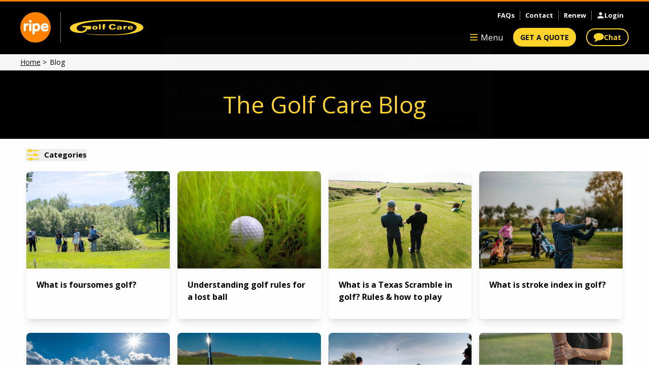

--- FILE ---
content_type: text/html; charset=utf-8
request_url: https://www.golfcare.co.uk/blog/
body_size: 13882
content:


<html>

<head>
  <meta charset="UTF-8">
  <meta name="viewport" content="width=device-width, initial-scale=1.0">

    <!-- Google Tag Manager -->
      <script>(function(w,d,s,l,i){w[l]=w[l]||[];w[l].push({'gtm.start':
      new Date().getTime(),event:'gtm.js'});var f=d.getElementsByTagName(s)[0],
      j=d.createElement(s),dl=l!='dataLayer'?'&l='+l:'';j.async=true;j.src=
      'https://www.googletagmanager.com/gtm.js?id='+i+dl;f.parentNode.insertBefore(j,f);
      })(window,document,'script','dataLayer','GTM-N55BTW');</script>
    <!-- End Google Tag Manager -->
    


  <title>Golf advice hub</title>
<meta property="og:url" content="https://www.golfcare.co.uk/blog/"/>
<link rel="canonical" href="https://www.golfcare.co.uk/blog/"/>


  <link rel="preconnect" href="https://fonts.googleapis.com">
  <link rel="preconnect" crossorigin href="https://fonts.gstatic.com">
  <link rel="stylesheet" href="https://fonts.googleapis.com/css2?family=Open&#x2B;Sans:ital,wght@0,300..800;1,300..800&amp;display=swap">

  <link rel="shortcut icon" href="/assets/favicon.ico">
  <script type='text/javascript' async='async' src="https://platform-api.sharethis.com/js/sharethis.js#property=5cff8cdd4351e9001265020f&amp;product=inline-share-buttons"></script>
  <script type="text/javascript" id="" src="//widget.trustpilot.com/bootstrap/v5/tp.widget.bootstrap.min.js"></script>

  <script type='application/ld+json'>
        {
          "@context": "http://www.schema.org",
          "@type": "InsuranceAgency",
          "name": "golfcare.co.uk",
          "telephone": "+448001585515",
          "url": "https://www.golfcare.co.uk/",
          "sameAs": [
            "https://www.facebook.com/golfcareuk",
            "https://twitter.com/golfcareUK"
          ],
          "image": "https://www.golfcare.co.uk/images/black-logo.svg",
          "logo": "https://www.golfcare.co.uk/images/black-logo.svg",
          "address": {
            "@type": "PostalAddress",
            "streetAddress": "The Royals, Altrincham Road",
            "addressLocality": "Wythenshawe, Manchester",
            "postalCode": "M22 4BJ"
          },
          "openingHoursSpecification": "Mo, Tu, We, Th, Fr 09:00-17:30",
          "contactPoint": {
            "@type": "contactPoint","telephone": "+448001585515","contactType":"Golf Care Customer Service"
          }
        }
 </script>



  <link rel="stylesheet" href="/style.css" />
  <link rel="stylesheet" href="/css/rte.css" />
  <link rel="stylesheet" href="/css/secondaryContent.css" />
  <script type="module" src="/main.js"></script>

  <!-- begin Convert Experiences code--><script type="text/javascript" src="//cdn-4.convertexperiments.com/v1/js/10043091-100416516.js?environment=production"></script><!-- end Convert Experiences code -->

</head>


<body>
<!-- Google Tag Manager (noscript) -->
<noscript><iframe src="https://www.googletagmanager.com/ns.html?id=GTM-N55BTW"
height="0" width="0" style="display:none;visibility:hidden"></iframe></noscript>
<!-- End Google Tag Manager (noscript) -->
  
  <header 
    x-data="{ 
      mobileMenuOpen: false, 
      isMobile: window.innerWidth < 768,
      updateMobileState() {
        const wasMobile = this.isMobile;
        this.isMobile = window.innerWidth < 768;
        if (wasMobile && !this.isMobile) {
          this.mobileMenuOpen = false;
          document.body.classList.remove('no-scroll');
        }
      },
      toggleMobileMenu() {
        this.mobileMenuOpen = !this.mobileMenuOpen;
        document.body.classList.toggle('no-scroll', this.mobileMenuOpen);
      },
      handleScroll() {
        this.isFixed = window.pageYOffset > 300;
      }
    }"
    x-init="
      updateMobileState();
      window.addEventListener('resize', () => updateMobileState());
    "
    class="bg-black border-t-[3px] border-t-orange px-6 pt-4 pb-5 flex relative sticky z-[999] top-0 h-[100px] md:h-auto">
    <div x-ref="header" class="container flex mx-auto items-center md:justify-between">
      <logo class="flex items-center mr-auto">
        <a href="/">
          <img src="/assets/logo.svg" alt="Golfcare logo" />
        </a>
      </logo>
      <!-- Mobile chat button placeholder -->
      <div x-show="isMobile" id="mobileChatButtonPlaceholder" class="mr-[15px] ml-[20px]"></div>
      <!-- Mobile chat button placeholder -->
      <button @click="toggleMobileMenu()" class="md:hidden text-white">
        <svg class="w-7 h-7 text-primary" fill="none" stroke="currentColor" viewBox="0 0 24 24" xmlns="http://www.w3.org/2000/svg">
          <path stroke-linecap="round" stroke-linejoin="round" stroke-width="2" d="M4 6h16M4 12h16M4 18h16"></path>
        </svg>
      </button>
      <nav
        x-cloak
        x-bind:class="{'opacity-0 -translate-x-full': !mobileMenuOpen, 'opacity-100 translate-x-0': mobileMenuOpen}"
        class="flex flex-col z-[999] top-full overflow-auto p-0 border-t border-solid border-[#ffffff8c] md:border-0 md:pt-2 absolute h-[calc(100vh-100px)] pb-[100px] md:overflow-visible md:top-auto md:p-0 md:h-auto md:static left-0 w-[100%] md:w-auto bg-black md:bg-transparent md:block transition-all duration-300 ease-in-out transform md:transform-none md:opacity-100"
      >
      
<style>
    [x-cloak] { display: none !important; }
</style>

<ul class="md:justify-end bg-darkgrey p-5 md:border-none border-t border-solid border-t-[#838383] md:p-0 md:bg-transparent md:rounded-none order-last md:order2 flex flex-col md:flex-row [&>li>a]:py-2 md:[&>li>a]:py-0 [&>li>a]:px-3 md:[&>li>a]:border-r-[1px] [&>li:last-child>a]:border-b-0 md:[&>li:last-child>a]:border-r-0 [&>li>a]:border-r-[#d8d8d894] [&>li>a]:text-[13px] font-bold text-white [&>li>a:hover]:underline">
            <li class="main-menu-top-item">
                <a href="https://help.golfcare.co.uk/hc/en-gb" class="text-white flex items-center gap-[5px]">
                    FAQs
                </a>
            </li>
            <li class="main-menu-top-item">
                <a href="https://help.golfcare.co.uk/hc/en-gb/requests/new" class="text-white flex items-center gap-[5px]">
                    Contact
                </a>
            </li>
            <li class="main-menu-top-item">
                <a href="https://www.ripeinsurance.co.uk/login/" class="text-white flex items-center gap-[5px]">
                    Renew
                </a>
            </li>
            <li class="main-menu-top-item">
                <a href="https://www.ripeinsurance.co.uk/login/" class="text-white flex items-center gap-[5px]">
                        <svg xmlns="http://www.w3.org/2000/svg" width="15" height="13" viewBox="0 0 15 16" fill="none">
                            <path d="M2.54374 10.5546C4.26888 9.85281 5.92093 9.50193 7.49988 9.50193C9.07882 9.50193 10.7163 9.85281 12.4122 10.5546C14.1373 11.2271 14.9999 12.1189 14.9999 13.23V15.116H-0.00012207V13.23C-0.00012207 12.1189 0.847831 11.2271 2.54374 10.5546ZM10.1315 6.51948C9.40046 7.25047 8.52327 7.61597 7.49988 7.61597C6.47649 7.61597 5.59929 7.25047 4.8683 6.51948C4.1373 5.78848 3.77181 4.91129 3.77181 3.8879C3.77181 2.8645 4.1373 1.98731 4.8683 1.25632C5.59929 0.496084 6.47649 0.115967 7.49988 0.115967C8.52327 0.115967 9.40046 0.496084 10.1315 1.25632C10.8625 1.98731 11.2279 2.8645 11.2279 3.8879C11.2279 4.91129 10.8625 5.78848 10.1315 6.51948Z" fill="#ffffff"/>
                        </svg>
                    Login
                </a>
            </li>
</ul>

<div class="order-3"
    x-data="{
        showForMobile: false,
        activeAccordion: null,
        isDesktop: window.innerWidth >= 768,
        dropdownOpen: false,
        closeAllAccordions() {
            this.activeAccordion = null;
        }
    }"
    x-init="
        $watch('isDesktop', value => {
            if (value) {
                activeAccordion = null;
            }
        });
        window.addEventListener('resize', () => {
            isDesktop = window.innerWidth >= 768;
        });
        window.addEventListener('click', (e) => {
            if (!$el.contains(e.target)) {
                closeAllAccordions();
            }
        });
    ">
    <nav class="main-menu container mx-auto md:flex md:flex-row md:items-end md:justify-end md:items-center pt-[20px] md:pt-5 single-menu-item">
        <ul class="md:flex justify-end [&>li>a:hover]:text-primary">
                <li x-data="{dropdownOpen: false, hasMenuColumns: true}" class="main-menu-top-item">
                    <a @click="isDesktop ? (hasMenuColumns ? dropdownOpen = !dropdownOpen : null) : (hasMenuColumns ? (dropdownOpen = !dropdownOpen, $event.preventDefault()) : null)"
                    class="text-white font-normal flex items-center"
                    :class="{'hidden': !isDesktop && true}"
                    href='#'>
                            <svg class="w-5 h-5 text-primary" aria-hidden="true" xmlns="http://www.w3.org/2000/svg" fill="none" viewBox="0 0 17 14">
                                <path stroke="currentColor" stroke-linecap="round" stroke-linejoin="round" stroke-width="2" d="M1 1h15M1 7h15M1 13h15"></path>
                            </svg>
                            <span class="ml-2">Menu</span>
                    </a>

                        <div
                            x-cloak
                            x-show="(isDesktop && dropdownOpen) || (!isDesktop && ((dropdownOpen && hasMenuColumns) || true))"
                            :class="{'relative': !isDesktop, 'absolute': isDesktop}"
                            @click.away="dropdownOpen = false"
                            class="main-menu-column left-0 right-0 bg-darkgrey py-6 md:pt-8 md:pb-11 md:px-5 md:mt-[22px] lg:shadow-ul w-full border-t-2 border-[#cbcbcb]"
                            x-transition:enter="transition ease-out duration-200 transform"
                            x-transition:enter-start="opacity-0 -translate-y-2"
                            x-transition:enter-end="opacity-100 translate-y-0"
                            x-transition:leave="transition ease-out duration-200"
                            x-transition:leave-start="opacity-100"
                            x-transition:leave-end="opacity-0">
                            <div class=" main-menu-column-inner flex flex-wrap container mx-auto gap-[5%]">

                                <!-- ------RENDER MENU COLUMNS------ -->

                                        <div class="flex-1 md:max-w-[500px]">
                                            <h3 class="menu-column-title text-white font-bold mb-6 text-[16px] md:cursor-default flex justify-between items-center md:leading-normal">
                                                    <span class="flex-grow">
                                                        Our cover
                                                    </span>
                                                <button
                                                    @click="!isDesktop && (activeAccordion = activeAccordion === '12a8c8f3-d877-44d7-92d0-13d0a698f447' ? null : '12a8c8f3-d877-44d7-92d0-13d0a698f447')"
                                                    class="p-2 md:hidden focus:outline-none"
                                                    aria-label="Toggle menu">
                                                    <svg class="w-7 h-7 fill-current text-primary transition-all duration-300 ease-in-out"
                                                        :class="{'rotate-180': activeAccordion === '12a8c8f3-d877-44d7-92d0-13d0a698f447'}"
                                                        xmlns="http://www.w3.org/2000/svg"
                                                        viewBox="0 0 20 20">
                                                        <path d="M9.293 12.95l.707.707L15.657 8l-1.414-1.414L10 10.828 5.757 6.586 4.343 8z"/>
                                                    </svg>
                                                </button>
                                            </h3>
                                            <div  x-show="isDesktop || activeAccordion === '12a8c8f3-d877-44d7-92d0-13d0a698f447'"
                                                    x-collapse.duration.300ms
                                                    class="md:!block main-menu-column-item">

                                                <!-- ------RENDER SUB MENU ITEMS------ -->

                                                <ul class="main-menu-sub-item-wrapper">
                                                                <li class="mb-2 main-menu-sub-item">
                                                                    <a href="/summary/"
                                                                    class="text-white hover:text-primary transition duration-300 ease-in-out flex items-center text-[15px]">
                                                                        <svg class="fill-primary -rotate-90 mr-2" xmlns="http://www.w3.org/2000/svg" width="12" height="12">
                                                                            <path d="M10 2.586 11.414 4 6 9.414.586 4 2 2.586l4 4z" />
                                                                        </svg>
                                                                        Summary of cover
                                                                    </a>
                                                                </li>
                                                                <li class="mb-2 main-menu-sub-item">
                                                                    <a href="/golf-equipment-insurance/"
                                                                    class="text-white hover:text-primary transition duration-300 ease-in-out flex items-center text-[15px]">
                                                                        <svg class="fill-primary -rotate-90 mr-2" xmlns="http://www.w3.org/2000/svg" width="12" height="12">
                                                                            <path d="M10 2.586 11.414 4 6 9.414.586 4 2 2.586l4 4z" />
                                                                        </svg>
                                                                        Equipment cover
                                                                    </a>
                                                                </li>
                                                                <li class="mb-2 main-menu-sub-item">
                                                                    <a href="/public-liability/"
                                                                    class="text-white hover:text-primary transition duration-300 ease-in-out flex items-center text-[15px]">
                                                                        <svg class="fill-primary -rotate-90 mr-2" xmlns="http://www.w3.org/2000/svg" width="12" height="12">
                                                                            <path d="M10 2.586 11.414 4 6 9.414.586 4 2 2.586l4 4z" />
                                                                        </svg>
                                                                        Public Liability
                                                                    </a>
                                                                </li>
                                                                <li class="mb-2 main-menu-sub-item">
                                                                    <a href="/hole-in-one-insurance/"
                                                                    class="text-white hover:text-primary transition duration-300 ease-in-out flex items-center text-[15px]">
                                                                        <svg class="fill-primary -rotate-90 mr-2" xmlns="http://www.w3.org/2000/svg" width="12" height="12">
                                                                            <path d="M10 2.586 11.414 4 6 9.414.586 4 2 2.586l4 4z" />
                                                                        </svg>
                                                                        Hole-in-one cover
                                                                    </a>
                                                                </li>
                                                                <li class="mb-2 main-menu-sub-item">
                                                                    <a href="/golf-travel-holiday-insurance/"
                                                                    class="text-white hover:text-primary transition duration-300 ease-in-out flex items-center text-[15px]">
                                                                        <svg class="fill-primary -rotate-90 mr-2" xmlns="http://www.w3.org/2000/svg" width="12" height="12">
                                                                            <path d="M10 2.586 11.414 4 6 9.414.586 4 2 2.586l4 4z" />
                                                                        </svg>
                                                                        Travel insurance
                                                                    </a>
                                                                </li>
                                                                <li class="mb-2 main-menu-sub-item">
                                                                    <a href="/golf-buggy-insurance/"
                                                                    class="text-white hover:text-primary transition duration-300 ease-in-out flex items-center text-[15px]">
                                                                        <svg class="fill-primary -rotate-90 mr-2" xmlns="http://www.w3.org/2000/svg" width="12" height="12">
                                                                            <path d="M10 2.586 11.414 4 6 9.414.586 4 2 2.586l4 4z" />
                                                                        </svg>
                                                                        Buggy cover
                                                                    </a>
                                                                </li>
                                                                <li class="mb-2 main-menu-sub-item">
                                                                    <a href="/societies/"
                                                                    class="text-white hover:text-primary transition duration-300 ease-in-out flex items-center text-[15px]">
                                                                        <svg class="fill-primary -rotate-90 mr-2" xmlns="http://www.w3.org/2000/svg" width="12" height="12">
                                                                            <path d="M10 2.586 11.414 4 6 9.414.586 4 2 2.586l4 4z" />
                                                                        </svg>
                                                                        Societies and groups
                                                                    </a>
                                                                </li>
                                                                <li class="mb-2 main-menu-sub-item">
                                                                    <a href="/golf-trophy-insurance/"
                                                                    class="text-white hover:text-primary transition duration-300 ease-in-out flex items-center text-[15px]">
                                                                        <svg class="fill-primary -rotate-90 mr-2" xmlns="http://www.w3.org/2000/svg" width="12" height="12">
                                                                            <path d="M10 2.586 11.414 4 6 9.414.586 4 2 2.586l4 4z" />
                                                                        </svg>
                                                                        Trophy cover
                                                                    </a>
                                                                </li>
                                                                <li class="mb-2 main-menu-sub-item">
                                                                    <a href="/important-documents/"
                                                                    class="text-white hover:text-primary transition duration-300 ease-in-out flex items-center text-[15px]">
                                                                        <svg class="fill-primary -rotate-90 mr-2" xmlns="http://www.w3.org/2000/svg" width="12" height="12">
                                                                            <path d="M10 2.586 11.414 4 6 9.414.586 4 2 2.586l4 4z" />
                                                                        </svg>
                                                                        Important documents
                                                                    </a>
                                                                </li>
                                                </ul>

                                                <!-- ------RENDER MENU CARD ITEMS------ -->

                                            </div>

                                        </div>
                                        <div class="flex-1 md:max-w-[500px]">
                                            <h3 class="menu-column-title text-white font-bold mb-6 text-[16px] md:cursor-default flex justify-between items-center md:leading-normal">
                                                    <a href="/about/#"
                                                    class="text-white hover:text-primary transition duration-300 ease-in-out flex-grow">
                                                        About us
                                                    </a>
                                                <button
                                                    @click="!isDesktop && (activeAccordion = activeAccordion === 'a9224e33-42ec-4ffc-a5d4-4fe7227b5f63' ? null : 'a9224e33-42ec-4ffc-a5d4-4fe7227b5f63')"
                                                    class="p-2 md:hidden focus:outline-none"
                                                    aria-label="Toggle menu">
                                                    <svg class="w-7 h-7 fill-current text-primary transition-all duration-300 ease-in-out"
                                                        :class="{'rotate-180': activeAccordion === 'a9224e33-42ec-4ffc-a5d4-4fe7227b5f63'}"
                                                        xmlns="http://www.w3.org/2000/svg"
                                                        viewBox="0 0 20 20">
                                                        <path d="M9.293 12.95l.707.707L15.657 8l-1.414-1.414L10 10.828 5.757 6.586 4.343 8z"/>
                                                    </svg>
                                                </button>
                                            </h3>
                                            <div  x-show="isDesktop || activeAccordion === 'a9224e33-42ec-4ffc-a5d4-4fe7227b5f63'"
                                                    x-collapse.duration.300ms
                                                    class="md:!block main-menu-column-item">

                                                <!-- ------RENDER SUB MENU ITEMS------ -->

                                                <ul class="main-menu-sub-item-wrapper">
                                                                <li class="mb-2 main-menu-sub-item">
                                                                    <a href="/about/"
                                                                    class="text-white hover:text-primary transition duration-300 ease-in-out flex items-center text-[15px]">
                                                                        <svg class="fill-primary -rotate-90 mr-2" xmlns="http://www.w3.org/2000/svg" width="12" height="12">
                                                                            <path d="M10 2.586 11.414 4 6 9.414.586 4 2 2.586l4 4z" />
                                                                        </svg>
                                                                        About us
                                                                    </a>
                                                                </li>
                                                                <li class="mb-2 main-menu-sub-item">
                                                                    <a href="https://help.golfcare.co.uk/hc/en-gb"
                                                                    target="_blank"
                                                                    class="text-white hover:text-primary transition duration-300 ease-in-out flex items-center text-[15px]">
                                                                        <svg class="fill-primary -rotate-90 mr-2" xmlns="http://www.w3.org/2000/svg" width="12" height="12">
                                                                            <path d="M10 2.586 11.414 4 6 9.414.586 4 2 2.586l4 4z" />
                                                                        </svg>
                                                                        FAQs
                                                                    </a>
                                                                </li>
                                                                <li class="mb-2 main-menu-sub-item">
                                                                    <a href="/bernard-gallacher/"
                                                                    target=""
                                                                    class="text-white hover:text-primary transition duration-300 ease-in-out flex items-center text-[15px]">
                                                                        <svg class="fill-primary -rotate-90 mr-2" xmlns="http://www.w3.org/2000/svg" width="12" height="12">
                                                                            <path d="M10 2.586 11.414 4 6 9.414.586 4 2 2.586l4 4z" />
                                                                        </svg>
                                                                        Bernard Gallacher
                                                                    </a>
                                                                </li>
                                                                <li class="mb-2 main-menu-sub-item">
                                                                    <a href="/partners/"
                                                                    class="text-white hover:text-primary transition duration-300 ease-in-out flex items-center text-[15px]">
                                                                        <svg class="fill-primary -rotate-90 mr-2" xmlns="http://www.w3.org/2000/svg" width="12" height="12">
                                                                            <path d="M10 2.586 11.414 4 6 9.414.586 4 2 2.586l4 4z" />
                                                                        </svg>
                                                                        Our golf partners
                                                                    </a>
                                                                </li>
                                                                <li class="mb-2 main-menu-sub-item">
                                                                    <a href="/our-experts/"
                                                                    class="text-white hover:text-primary transition duration-300 ease-in-out flex items-center text-[15px]">
                                                                        <svg class="fill-primary -rotate-90 mr-2" xmlns="http://www.w3.org/2000/svg" width="12" height="12">
                                                                            <path d="M10 2.586 11.414 4 6 9.414.586 4 2 2.586l4 4z" />
                                                                        </svg>
                                                                        Our experts
                                                                    </a>
                                                                </li>
                                                </ul>

                                                <!-- ------RENDER MENU CARD ITEMS------ -->

                                            </div>

                                        </div>
                                        <div class="flex-1 md:max-w-[500px]">
                                            <h3 class="menu-column-title text-white font-bold mb-6 text-[16px] md:cursor-default flex justify-between items-center md:leading-normal">
                                                    <span class="flex-grow">
                                                        Golf Offers
                                                    </span>
                                                <button
                                                    @click="!isDesktop && (activeAccordion = activeAccordion === '0ec4b790-b836-42b8-9333-ad842dd55404' ? null : '0ec4b790-b836-42b8-9333-ad842dd55404')"
                                                    class="p-2 md:hidden focus:outline-none"
                                                    aria-label="Toggle menu">
                                                    <svg class="w-7 h-7 fill-current text-primary transition-all duration-300 ease-in-out"
                                                        :class="{'rotate-180': activeAccordion === '0ec4b790-b836-42b8-9333-ad842dd55404'}"
                                                        xmlns="http://www.w3.org/2000/svg"
                                                        viewBox="0 0 20 20">
                                                        <path d="M9.293 12.95l.707.707L15.657 8l-1.414-1.414L10 10.828 5.757 6.586 4.343 8z"/>
                                                    </svg>
                                                </button>
                                            </h3>
                                            <div  x-show="isDesktop || activeAccordion === '0ec4b790-b836-42b8-9333-ad842dd55404'"
                                                    x-collapse.duration.300ms
                                                    class="md:!block main-menu-column-item">

                                                <!-- ------RENDER SUB MENU ITEMS------ -->

                                                <ul class="main-menu-sub-item-wrapper">
                                                                <li class="mb-2 main-menu-sub-item">
                                                                    <a href="/free-golf/"
                                                                    class="text-white hover:text-primary transition duration-300 ease-in-out flex items-center text-[15px]">
                                                                        <svg class="fill-primary -rotate-90 mr-2" xmlns="http://www.w3.org/2000/svg" width="12" height="12">
                                                                            <path d="M10 2.586 11.414 4 6 9.414.586 4 2 2.586l4 4z" />
                                                                        </svg>
                                                                        About free golf
                                                                    </a>
                                                                </li>
                                                                <li class="mb-2 main-menu-sub-item">
                                                                    <a href="/free-gifts/"
                                                                    class="text-white hover:text-primary transition duration-300 ease-in-out flex items-center text-[15px]">
                                                                        <svg class="fill-primary -rotate-90 mr-2" xmlns="http://www.w3.org/2000/svg" width="12" height="12">
                                                                            <path d="M10 2.586 11.414 4 6 9.414.586 4 2 2.586l4 4z" />
                                                                        </svg>
                                                                        Golf Care welcome gifts
                                                                    </a>
                                                                </li>
                                                </ul>

                                                <!-- ------RENDER MENU CARD ITEMS------ -->

                                            </div>

                                        </div>
                                        <div class="flex-1 md:max-w-[500px]">
                                            <h3 class="menu-column-title text-white font-bold mb-6 text-[16px] md:cursor-default flex justify-between items-center md:leading-normal">
                                                    <span class="flex-grow">
                                                        Existing policyholders
                                                    </span>
                                                <button
                                                    @click="!isDesktop && (activeAccordion = activeAccordion === 'bd4486fd-08a0-4d4c-a407-e890b1f8b2d3' ? null : 'bd4486fd-08a0-4d4c-a407-e890b1f8b2d3')"
                                                    class="p-2 md:hidden focus:outline-none"
                                                    aria-label="Toggle menu">
                                                    <svg class="w-7 h-7 fill-current text-primary transition-all duration-300 ease-in-out"
                                                        :class="{'rotate-180': activeAccordion === 'bd4486fd-08a0-4d4c-a407-e890b1f8b2d3'}"
                                                        xmlns="http://www.w3.org/2000/svg"
                                                        viewBox="0 0 20 20">
                                                        <path d="M9.293 12.95l.707.707L15.657 8l-1.414-1.414L10 10.828 5.757 6.586 4.343 8z"/>
                                                    </svg>
                                                </button>
                                            </h3>
                                            <div  x-show="isDesktop || activeAccordion === 'bd4486fd-08a0-4d4c-a407-e890b1f8b2d3'"
                                                    x-collapse.duration.300ms
                                                    class="md:!block main-menu-column-item">

                                                <!-- ------RENDER SUB MENU ITEMS------ -->

                                                <ul class="main-menu-sub-item-wrapper">
                                                                <li class="mb-2 main-menu-sub-item">
                                                                    <a href="https://www.ripeinsurance.co.uk/login/"
                                                                    class="text-white hover:text-primary transition duration-300 ease-in-out flex items-center text-[15px]">
                                                                        <svg class="fill-primary -rotate-90 mr-2" xmlns="http://www.w3.org/2000/svg" width="12" height="12">
                                                                            <path d="M10 2.586 11.414 4 6 9.414.586 4 2 2.586l4 4z" />
                                                                        </svg>
                                                                        Login
                                                                    </a>
                                                                </li>
                                                                <li class="mb-2 main-menu-sub-item">
                                                                    <a href="/refer-a-friend/"
                                                                    class="text-white hover:text-primary transition duration-300 ease-in-out flex items-center text-[15px]">
                                                                        <svg class="fill-primary -rotate-90 mr-2" xmlns="http://www.w3.org/2000/svg" width="12" height="12">
                                                                            <path d="M10 2.586 11.414 4 6 9.414.586 4 2 2.586l4 4z" />
                                                                        </svg>
                                                                        Refer a friend
                                                                    </a>
                                                                </li>
                                                                <li class="mb-2 main-menu-sub-item">
                                                                    <a href="https://help.golfcare.co.uk/hc/en-gb/articles/9499968513437-How-do-I-make-a-claim"
                                                                    target="_blank"
                                                                    class="text-white hover:text-primary transition duration-300 ease-in-out flex items-center text-[15px]">
                                                                        <svg class="fill-primary -rotate-90 mr-2" xmlns="http://www.w3.org/2000/svg" width="12" height="12">
                                                                            <path d="M10 2.586 11.414 4 6 9.414.586 4 2 2.586l4 4z" />
                                                                        </svg>
                                                                        How to claim
                                                                    </a>
                                                                </li>
                                                                <li class="mb-2 main-menu-sub-item">
                                                                    <a href="/help-and-support/"
                                                                    class="text-white hover:text-primary transition duration-300 ease-in-out flex items-center text-[15px]">
                                                                        <svg class="fill-primary -rotate-90 mr-2" xmlns="http://www.w3.org/2000/svg" width="12" height="12">
                                                                            <path d="M10 2.586 11.414 4 6 9.414.586 4 2 2.586l4 4z" />
                                                                        </svg>
                                                                        Help and support
                                                                    </a>
                                                                </li>
                                                                <li class="mb-2 main-menu-sub-item">
                                                                    <a href="/loyalty-club/"
                                                                    class="text-white hover:text-primary transition duration-300 ease-in-out flex items-center text-[15px]">
                                                                        <svg class="fill-primary -rotate-90 mr-2" xmlns="http://www.w3.org/2000/svg" width="12" height="12">
                                                                            <path d="M10 2.586 11.414 4 6 9.414.586 4 2 2.586l4 4z" />
                                                                        </svg>
                                                                        Loyalty Club
                                                                    </a>
                                                                </li>
                                                </ul>

                                                <!-- ------RENDER MENU CARD ITEMS------ -->

                                                    <div class="card-item mt-6 inline-block bg-[#434343] py-3 px-6 rounded">
                                                        <h4 class="card-title text-white font-bold mb-4 relative text-[16px]">Golf news and advice </h4>
                                                        <ul>
                                                                        <li class="mb-2">
                                                                            <a href="/blog/"
                                                                            class="text-white hover:text-primary transition duration-300 ease-in-out flex items-center text-[15px]">
                                                                                <svg class="fill-primary -rotate-90 mr-2" xmlns="http://www.w3.org/2000/svg" width="12" height="12">
                                                                                    <path d="M10 2.586 11.414 4 6 9.414.586 4 2 2.586l4 4z" />
                                                                                </svg>
                                                                                Blog
                                                                            </a>
                                                                        </li>
                                                                        <li class="mb-2">
                                                                            <a href="/397k-mishit/"
                                                                            class="text-white hover:text-primary transition duration-300 ease-in-out flex items-center text-[15px]">
                                                                                <svg class="fill-primary -rotate-90 mr-2" xmlns="http://www.w3.org/2000/svg" width="12" height="12">
                                                                                    <path d="M10 2.586 11.414 4 6 9.414.586 4 2 2.586l4 4z" />
                                                                                </svg>
                                                                                The &#xA3;397k mis-hit
                                                                            </a>
                                                                        </li>
                                                        </ul>
                                                    </div>
                                            </div>

                                        </div>
                            </div>
                        </div>
                </li>
        </ul>
            <div class="ml-6">
                        <a href="https://quote.golfcare.co.uk/#/your-cover/level-of-cover" class="transition ease-in-out duration-300 updateUrl block uppercase font-bold group inline-flex border-solid border-2 border-primary rounded-[35px] text-[14px] py-2 px-6 md:py-2 md:px-4 text-center text-[color:var(--text)] no-underline hover:border-[color:var(--text)] bg-primary hover:bg-black hover:text-primary">
                            Get a quote
                        </a>
            </div>

            <div class="ml-6" x-data="{ isOpen: false }">
                <div id="desktopChatButton" x-data="{ isOpen: false }">
                    <a href="javascript:void(0)"
                            @click="isOpen = !isOpen; $nextTick(() => {
                            if (isOpen) {
                                try {
                                    zE('messenger', 'open');
                                } catch (e) {
                                    try {
                                        zE('webWidget', 'open');
                                    } catch (e2) {
                                        console.error('Failed to open Zendesk widget:', e2);
                                    }
                                }
                            } else {
                                try {
                                    zE('messenger', 'close');
                                } catch (e) {
                                    try {
                                        zE('webWidget', 'close');
                                    } catch (e2) {
                                        console.error('Failed to close Zendesk widget:', e2);
                                    }
                                }
                            }
                        })"
                        class="block font-bold group items-center gap-[5px] inline-flex border-solid border-2 border-[color:var(--text)] rounded-[100%] md:rounded-[35px] text-[14px] p-[8px] md:p-[5px_13px] text-center text-primary no-underline transition ease-in-out duration-300 hover:border-[color:var(--text)] hover:bg-primary hover:text-black hover:border-primary group-hover:fill-black">
                        <svg xmlns="http://www.w3.org/2000/svg" width="20" height="18" viewBox="0 0 20 18" fill="none">
                            <path d="M18.6606 3.81259C19.5535 4.90634 19.9999 6.10053 19.9999 7.39518C19.9999 8.68982 19.5535 9.88774 18.6606 10.9889C17.7677 12.0827 16.5549 12.9495 15.0222 13.5894C13.4895 14.2218 11.8154 14.538 9.99988 14.538C9.47905 14.538 8.93961 14.5083 8.38157 14.4487C6.90836 15.7508 5.19705 16.6511 3.24765 17.1496C2.88306 17.2538 2.45896 17.3357 1.97532 17.3952C1.84884 17.4101 1.73351 17.3766 1.62934 17.2947C1.53262 17.2129 1.46937 17.105 1.43961 16.9711V16.9599C1.41729 16.9301 1.41357 16.8855 1.42845 16.826C1.45077 16.7665 1.45821 16.7293 1.45077 16.7144C1.45077 16.6995 1.46937 16.6623 1.50657 16.6028C1.54378 16.5507 1.5661 16.5172 1.57354 16.5023C1.58098 16.4949 1.60702 16.4651 1.65166 16.413C1.69631 16.3609 1.72607 16.3275 1.74095 16.3126C1.79303 16.2531 1.90836 16.1229 2.08693 15.922C2.2655 15.7285 2.39199 15.5871 2.4664 15.4979C2.54824 15.416 2.66357 15.2709 2.81238 15.0626C2.96863 14.8543 3.0914 14.6645 3.18068 14.4934C3.26997 14.3223 3.37041 14.1028 3.48202 13.8349C3.59363 13.5671 3.69035 13.2843 3.7722 12.9867C2.60404 12.3245 1.68143 11.506 1.00434 10.5313C0.334699 9.55664 -0.00012207 8.51125 -0.00012207 7.39518C-0.00012207 6.42791 0.264015 5.5053 0.792289 4.62732C1.32056 3.7419 2.03113 2.97925 2.92399 2.33937C3.81684 1.69949 4.88083 1.19354 6.11595 0.821515C7.35107 0.442051 8.64571 0.252319 9.99988 0.252319C11.8154 0.252319 13.4895 0.57226 15.0222 1.21214C16.5549 1.84458 17.7677 2.7114 18.6606 3.81259Z" fill="#ffd42a" class="transition ease-in-out duration-300 group-hover:fill-black"/>
                        </svg>
                        <span class="hidden md:block">Chat</span>
                    </a>
                </div>
            </div>
    </nav>
</div>

<script>
    document.addEventListener('DOMContentLoaded', function() {
        const chatButton = document.getElementById('desktopChatButton');
        const mobilePlaceholder = document.getElementById('mobileChatButtonPlaceholder');
        const originalParent = chatButton ? chatButton.parentElement : null;

        function moveChatButton() {
            if (!chatButton || !mobilePlaceholder || !originalParent) return;

            if (window.innerWidth < 768) {
            mobilePlaceholder.appendChild(chatButton);
            chatButton.style.display = 'block'; // Ensure the button is visible
            } else {
            originalParent.appendChild(chatButton);
            chatButton.style.display = 'block'; // Ensure the button is visible
            }
        }

        window.addEventListener('resize', moveChatButton);
        moveChatButton();
    });
</script>
      </nav>
    </div>
  </header>
  


<div class="bg-lightgrey p-2">
    <div class="container m-auto">
        <ul class="flex text-sm">
            <li><a class="underline" href="/">Home</a> ></li>
            <li class="ml-2">Blog</li>
        </ul>
    </div>
</div>

<div class="bg-black text-center flex justify-center items-center px-4 py-8">
    <h2 class="text-primary m-0 p-0">The Golf Care Blog</h2>
</div>

<main>
    <div class="container m-auto md:px-0">
        <div>
           <div x-data="{ showFilters: false, tempSelectedCategories: [] }" class="mt-6 mb-6 flex relative px-4">
                <!-- Button to toggle filters -->
                <button 
                    class="flex mb-4 sm:mb-0" 
                    @click="showFilters = !showFilters; tempSelectedCategories = [...selectedCategories]"
                >
                    <svg class="mr-3" width="25" height="24" viewBox="0 0 25 24" fill="none" xmlns="http://www.w3.org/2000/svg">
                        <path d="M5.84511 18.9285V20.9999H0.148682V18.9285H5.84511ZM11.5415 16.8571C11.822 16.8571 12.0648 16.9596 12.2698 17.1646C12.4748 17.3695 12.5773 17.6123 12.5773 17.8928V22.0356C12.5773 22.3162 12.4748 22.5589 12.2698 22.7639C12.0648 22.9689 11.822 23.0714 11.5415 23.0714H7.39868C7.11818 23.0714 6.87543 22.9689 6.67045 22.7639C6.46546 22.5589 6.36297 22.3162 6.36297 22.0356V17.8928C6.36297 17.6123 6.46546 17.3695 6.67045 17.1646C6.87543 16.9596 7.11818 16.8571 7.39868 16.8571H11.5415ZM14.1308 10.6428V12.7142H0.148682V10.6428H14.1308ZM3.77368 2.35707V4.4285H0.148682V2.35707H3.77368ZM25.0058 18.9285V20.9999H13.0951V18.9285H25.0058ZM9.47011 0.285645C9.75062 0.285645 9.99336 0.388137 10.1983 0.593122C10.4033 0.798107 10.5058 1.04085 10.5058 1.32136V5.46422C10.5058 5.74472 10.4033 5.98747 10.1983 6.19245C9.99336 6.39744 9.75062 6.49993 9.47011 6.49993H5.32725C5.04675 6.49993 4.804 6.39744 4.59902 6.19245C4.39403 5.98747 4.29154 5.74472 4.29154 5.46422V1.32136C4.29154 1.04085 4.39403 0.798107 4.59902 0.593122C4.804 0.388137 5.04675 0.285645 5.32725 0.285645H9.47011ZM19.8273 8.57136C20.1078 8.57136 20.3505 8.67385 20.5555 8.87884C20.7605 9.08382 20.863 9.32657 20.863 9.60707V13.7499C20.863 14.0304 20.7605 14.2732 20.5555 14.4782C20.3505 14.6832 20.1078 14.7856 19.8273 14.7856H15.6844C15.4039 14.7856 15.1611 14.6832 14.9562 14.4782C14.7512 14.2732 14.6487 14.0304 14.6487 13.7499V9.60707C14.6487 9.32657 14.7512 9.08382 14.9562 8.87884C15.1611 8.67385 15.4039 8.57136 15.6844 8.57136H19.8273ZM25.0058 10.6428V12.7142H21.3808V10.6428H25.0058ZM25.0058 2.35707V4.4285H11.0237V2.35707H25.0058Z" fill="#ffd42a"/>
                    </svg>
                    <span class="text-[15px] bold hover:underline">Categories</span>
                </button>

                <!-- Dynamic category spans -->
                <p class="ml-4">
                    <!-- Loop through selected categories and display each -->
                    <template x-for="category in selectedCategories" :key="category">
                        <span class="rounded bg-grey text-sm uppercase border px-2 inline-block bg-white border border-primary text-black ml-2 mb-2" x-text="category"></span>
                    </template>
                </p>

                <!-- Filter options div -->
                <div x-show="showFilters" @click.away="showFilters = false" class="bg-white rounded-lg shadow-lg p-4 absolute top-[25px] left-[-5px] mt-2 border z-[999]">
                        <a 
                            href="/blog/categories/bernard-gallacher"
                            class="block mr-2 mb-2 px-4 py-2 border rounded uppercase text-sm bg-[#D8D8D8] text-[#55565A] hover:bg-primary hover:text-black">
                            Bernard Gallacher
                        </a>
                        <a 
                            href="/blog/categories/equipment"
                            class="block mr-2 mb-2 px-4 py-2 border rounded uppercase text-sm bg-[#D8D8D8] text-[#55565A] hover:bg-primary hover:text-black">
                            Equipment
                        </a>
                        <a 
                            href="/blog/categories/golf-courses"
                            class="block mr-2 mb-2 px-4 py-2 border rounded uppercase text-sm bg-[#D8D8D8] text-[#55565A] hover:bg-primary hover:text-black">
                            Golf courses
                        </a>
                        <a 
                            href="/blog/categories/insurance"
                            class="block mr-2 mb-2 px-4 py-2 border rounded uppercase text-sm bg-[#D8D8D8] text-[#55565A] hover:bg-primary hover:text-black">
                            Insurance
                        </a>
                        <a 
                            href="/blog/categories/misc"
                            class="block mr-2 mb-2 px-4 py-2 border rounded uppercase text-sm bg-[#D8D8D8] text-[#55565A] hover:bg-primary hover:text-black">
                            Misc
                        </a>
                        <a 
                            href="/blog/categories/news"
                            class="block mr-2 mb-2 px-4 py-2 border rounded uppercase text-sm bg-[#D8D8D8] text-[#55565A] hover:bg-primary hover:text-black">
                            News
                        </a>
                        <a 
                            href="/blog/categories/tips-and-advice"
                            class="block mr-2 mb-2 px-4 py-2 border rounded uppercase text-sm bg-[#D8D8D8] text-[#55565A] hover:bg-primary hover:text-black">
                            Tips and advice
                        </a>
                </div>
            </div>

            <!-- Blog Items Grid -->
      
                <div class="grid md:grid-cols-4 md:gap-5 mb-8 px-4">
                        <div class="blog-item bg-white shadow-lg rounded-lg overflow-hidden relative mb-4">
                                <div class="h-48 bg-cover bg-center" style="background-image: url('/media/gd5ngia3/what-is-foursomes-golf-4.webp')"></div>
                            <div class="flex flex-col justify-between p-6">
                                <a href="/blog/foursomes-golf/" class="bold block mb-4 transition-transform duration-200 hover:scale-[1.03]">
                                    What is foursomes golf?
                                </a>
                            </div>
                        </div>
                        <div class="blog-item bg-white shadow-lg rounded-lg overflow-hidden relative mb-4">
                                <div class="h-48 bg-cover bg-center" style="background-image: url('/media/axzhbrdw/golf-rules-lost-ball-2.webp')"></div>
                            <div class="flex flex-col justify-between p-6">
                                <a href="/blog/golf-rules-lost-ball/" class="bold block mb-4 transition-transform duration-200 hover:scale-[1.03]">
                                    Understanding golf rules for a lost ball 
                                </a>
                            </div>
                        </div>
                        <div class="blog-item bg-white shadow-lg rounded-lg overflow-hidden relative mb-4">
                                <div class="h-48 bg-cover bg-center" style="background-image: url('/media/td2fvwjb/texas-scramble.jpg')"></div>
                            <div class="flex flex-col justify-between p-6">
                                <a href="/blog/what-is-a-texas-scramble/" class="bold block mb-4 transition-transform duration-200 hover:scale-[1.03]">
                                    What is a Texas Scramble in golf? Rules &amp; how to play
                                </a>
                            </div>
                        </div>
                        <div class="blog-item bg-white shadow-lg rounded-lg overflow-hidden relative mb-4">
                                <div class="h-48 bg-cover bg-center" style="background-image: url('/media/2boh5llq/stroke-index.webp')"></div>
                            <div class="flex flex-col justify-between p-6">
                                <a href="/blog/stroke-index-golf/" class="bold block mb-4 transition-transform duration-200 hover:scale-[1.03]">
                                    What is stroke index in golf?
                                </a>
                            </div>
                        </div>
                        <div class="blog-item bg-white shadow-lg rounded-lg overflow-hidden relative mb-4">
                                <div class="h-48 bg-cover bg-center" style="background-image: url('/media/5tmdrtfd/best-golf-courses-in-manchester-1183x757.jpg')"></div>
                            <div class="flex flex-col justify-between p-6">
                                <a href="/blog/best-golf-courses-in-manchester/" class="bold block mb-4 transition-transform duration-200 hover:scale-[1.03]">
                                    The best golf courses in Manchester
                                </a>
                            </div>
                        </div>
                        <div class="blog-item bg-white shadow-lg rounded-lg overflow-hidden relative mb-4">
                                <div class="h-48 bg-cover bg-center" style="background-image: url('/media/5jqgbava/compress-a-golf-ball.webp')"></div>
                            <div class="flex flex-col justify-between p-6">
                                <a href="/blog/compress-a-golf-ball/" class="bold block mb-4 transition-transform duration-200 hover:scale-[1.03]">
                                    How to compress a golf ball
                                </a>
                            </div>
                        </div>
                        <div class="blog-item bg-white shadow-lg rounded-lg overflow-hidden relative mb-4">
                                <div class="h-48 bg-cover bg-center" style="background-image: url('/media/ubslhxfm/bingo-bango-bongo.webp')"></div>
                            <div class="flex flex-col justify-between p-6">
                                <a href="/blog/bingo-bango-bongo/" class="bold block mb-4 transition-transform duration-200 hover:scale-[1.03]">
                                    Bingo Bango Bongo: Rules and how to play
                                </a>
                            </div>
                        </div>
                        <div class="blog-item bg-white shadow-lg rounded-lg overflow-hidden relative mb-4">
                                <div class="h-48 bg-cover bg-center" style="background-image: url('/media/bp3hizup/exercises-for-golfers-elbow-4.webp')"></div>
                            <div class="flex flex-col justify-between p-6">
                                <a href="/blog/exercises-for-golfers-elbow/" class="bold block mb-4 transition-transform duration-200 hover:scale-[1.03]">
                                    11 Exercises for Golfer&#x2019;s Elbow 
                                </a>
                            </div>
                        </div>
                        <div class="blog-item bg-white shadow-lg rounded-lg overflow-hidden relative mb-4">
                                <div class="h-48 bg-cover bg-center" style="background-image: url('/media/kshfcevj/four-ball-golf-rules.jpg')"></div>
                            <div class="flex flex-col justify-between p-6">
                                <a href="/blog/four-ball-golf-rules-explained/" class="bold block mb-4 transition-transform duration-200 hover:scale-[1.03]">
                                    Four ball golf rules &#x2013; explained
                                </a>
                            </div>
                        </div>
                        <div class="blog-item bg-white shadow-lg rounded-lg overflow-hidden relative mb-4">
                                <div class="h-48 bg-cover bg-center" style="background-image: url('/media/enubmako/wolf-golf-game.jpg')"></div>
                            <div class="flex flex-col justify-between p-6">
                                <a href="/blog/wolf-golf-game/" class="bold block mb-4 transition-transform duration-200 hover:scale-[1.03]">
                                    What is a wolf golf game?
                                </a>
                            </div>
                        </div>
                        <div class="blog-item bg-white shadow-lg rounded-lg overflow-hidden relative mb-4">
                                <div class="h-48 bg-cover bg-center" style="background-image: url('/media/ufkaqiah/how-to-play-a-golf-skins-match.jpg')"></div>
                            <div class="flex flex-col justify-between p-6">
                                <a href="/blog/how-to-play-a-golf-skins-match/" class="bold block mb-4 transition-transform duration-200 hover:scale-[1.03]">
                                    How to play a golf skins match
                                </a>
                            </div>
                        </div>
                        <div class="blog-item bg-white shadow-lg rounded-lg overflow-hidden relative mb-4">
                                <div class="h-48 bg-cover bg-center" style="background-image: url('/media/vwwhyyxi/what-hand-do-you-wear-a-golf-glove-on.jpg')"></div>
                            <div class="flex flex-col justify-between p-6">
                                <a href="/blog/what-hand-do-you-wear-a-golf-glove-on/" class="bold block mb-4 transition-transform duration-200 hover:scale-[1.03]">
                                    What hand do you wear a golf glove on?
                                </a>
                            </div>
                        </div>
                        <div class="blog-item bg-white shadow-lg rounded-lg overflow-hidden relative mb-4">
                                <div class="h-48 bg-cover bg-center" style="background-image: url('/media/dfhkoztl/bernard-gallacher-ryder-cup.jpg')"></div>
                            <div class="flex flex-col justify-between p-6">
                                <a href="/blog/ryder-cup-2025-bernard-gallacher-preview/" class="bold block mb-4 transition-transform duration-200 hover:scale-[1.03]">
                                    Ryder Cup 2025: Bernard Gallacher&#x27;s preview
                                </a>
                            </div>
                        </div>
                        <div class="blog-item bg-white shadow-lg rounded-lg overflow-hidden relative mb-4">
                                <div class="h-48 bg-cover bg-center" style="background-image: url('/media/awmc1ulm/how-to-prepare-for-a-golf-tournament-1253x757.jpg')"></div>
                            <div class="flex flex-col justify-between p-6">
                                <a href="/blog/how-to-prepare-for-a-golf-tournament/" class="bold block mb-4 transition-transform duration-200 hover:scale-[1.03]">
                                    How to prepare for a golf tournament
                                </a>
                            </div>
                        </div>
                        <div class="blog-item bg-white shadow-lg rounded-lg overflow-hidden relative mb-4">
                                <div class="h-48 bg-cover bg-center" style="background-image: url('/media/nfdf5mj1/driving-ranges-in-london.jpg')"></div>
                            <div class="flex flex-col justify-between p-6">
                                <a href="/blog/driving-ranges-in-london/" class="bold block mb-4 transition-transform duration-200 hover:scale-[1.03]">
                                    The best golf driving ranges in London
                                </a>
                            </div>
                        </div>
                        <div class="blog-item bg-white shadow-lg rounded-lg overflow-hidden relative mb-4">
                                <div class="h-48 bg-cover bg-center" style="background-image: url('/media/pn4hikaj/stroke-play-golf.jpg')"></div>
                            <div class="flex flex-col justify-between p-6">
                                <a href="/blog/stroke-play-golf/" class="bold block mb-4 transition-transform duration-200 hover:scale-[1.03]">
                                    Stroke play golf: how it works
                                </a>
                            </div>
                        </div>
                </div>


            <!-- Pagination Controls -->
            <div class="pagination-controls flex justify-center mb-8">

                    <a href="/blog"
                    class="text-center mx-2 h-[50px] w-[50px] p-4 rounded-[30px] bg-black text-primary">
                        1
                    </a>
                    <a href="/blog/page/2"
                    class="text-center mx-2 h-[50px] w-[50px] p-4 rounded-[30px] bg-primary text-black">
                        2
                    </a>
                    <a href="/blog/page/3"
                    class="text-center mx-2 h-[50px] w-[50px] p-4 rounded-[30px] bg-primary text-black">
                        3
                    </a>
                    <a href="/blog/page/4"
                    class="text-center mx-2 h-[50px] w-[50px] p-4 rounded-[30px] bg-primary text-black">
                        4
                    </a>
                    <a href="/blog/page/5"
                    class="text-center mx-2 h-[50px] w-[50px] p-4 rounded-[30px] bg-primary text-black">
                        5
                    </a>
                    <a href="/blog/page/6"
                    class="text-center mx-2 h-[50px] w-[50px] p-4 rounded-[30px] bg-primary text-black">
                        6
                    </a>
                    <a href="/blog/page/7"
                    class="text-center mx-2 h-[50px] w-[50px] p-4 rounded-[30px] bg-primary text-black">
                        7
                    </a>
                    <a href="/blog/page/8"
                    class="text-center mx-2 h-[50px] w-[50px] p-4 rounded-[30px] bg-primary text-black">
                        8
                    </a>
                    <a href="/blog/page/9"
                    class="text-center mx-2 h-[50px] w-[50px] p-4 rounded-[30px] bg-primary text-black">
                        9
                    </a>
                    <a href="/blog/page/10"
                    class="text-center mx-2 h-[50px] w-[50px] p-4 rounded-[30px] bg-primary text-black">
                        10
                    </a>
                    <a href="/blog/page/11"
                    class="text-center mx-2 h-[50px] w-[50px] p-4 rounded-[30px] bg-primary text-black">
                        11
                    </a>
                    <a href="/blog/page/12"
                    class="text-center mx-2 h-[50px] w-[50px] p-4 rounded-[30px] bg-primary text-black">
                        12
                    </a>
                    <a href="/blog/page/13"
                    class="text-center mx-2 h-[50px] w-[50px] p-4 rounded-[30px] bg-primary text-black">
                        13
                    </a>

                    <a href="/blog/page/2" class="mx-2 p-4">Next</a>
            </div>

        </div>
</main>


  <div class="bg-black p-4">
    <p class="text-center text-white">
        <strong>Got a question?</strong> Call our FREEPHONE UK call centre <span class="text-primary text-lg bold">0800 158 5515</span>
    </p>
</div>

<div class="bg-[#333]">
    <div class="text-center pt-6 pb-2 md:pl-[100px]">
        <p class="flex flex-col md:flex-row items-center justify-center space-x-3 space-y-3 md:space-y-0 [&>span]:text-white">
            <span><strong>Golf Care</strong> is a</span>
            <img src="/assets/ripe.png" class="w-[50px]" alt="" />
            <span>Insurance Services product</span>
        </p>
    </div>
    
    <div class="max-w-screen-xl m-auto p-4 pb-6 md:pb-4 grid grid-cols-1 md:grid-cols-12">
        
        <!-- Footer Links -->
        <div class="footer-links md:col-span-5 md:flex md:flex-row justify-center md:justify-end items-center space-y-3 md:space-y-0 order-1 md:order-none">
            <ul class="flex flex-row items-center md:items-start md:flex-wrap justify-center pt-3 md:py-0 md:justify-end gap-x-4 [&>li>a]:text-white [&>li>a]:text-[12px] [&>li>a:hover]:underline">
                <li><a href="/about/">About</a></li>
                <li><a href="/sitemap/">Sitemap</a></li>
                <li><a href="/how-to-claim/">How to claim</a></li>
                <li><a href="/how-to-complain/">How to complain</a></li>
            </ul>
        </div>

        <div class="md:flex md:col-span-2 justify-center md:items-center text-center md:grid-cols-3 gap-3 [&>a>svg]:w-[30px] [&>a>img]:w-[30px] order-none md:order-1">
            <!-- Social Media Icons for Desktop -->
            <a class="inline-block md:block" href="/blog/" target="_blank">
                <img src="/assets/icon-blog.svg" alt="" >
            </a>

            <a class="inline-block md:block" href="https://en-gb.facebook.com/RipeInsurance/" target="_blank">
                <img src="/assets/icon-fb.svg" alt="" >
            </a>

            <a class="inline-block md:block" href="https://www.instagram.com/golfcareuk/" target="_blank">
                <img src="/assets/icon-insta.svg" alt="" >
            </a>
        </div>

        <div class="footer-links md:col-span-5 md:flex md:flex-row justify-center md:justify-start items-center md:space-y-0 order-2 md:order-2">
            <ul class="flex flex-row items-center md:items-start flex-wrap justify-center pt-1 md:pb-0 md:justify-end gap-x-4 [&>li>a]:text-white [&>li>a]:text-[12px] [&>li>a:hover]:underline">
                <li><a href="https://files.ripeinsurance.co.uk/Documents/TOBA/misc_print_14736_termsofbusiness_july2023.pdf">Terms of Business</a></li>
                <li><a href="/terms-of-use/">Terms of use</a></li>
                <li><a href="/privacy-policy/">Privacy policy</a></li>
                <li><a href="/cookies/">Cookie policy</a></li>
            </ul>
        </div>
    </div>
</div>


<div class="max-w-screen-xl m-auto mb-[60px]">
    <div class="py-6 [&>p]:text-[11px] [&>p]:mb-1 text-center [&>p]:text-[#2d2926]">
        <p>&copy;Copyright Ripe Thinking Limited 2025. Golf Care&reg; is a registered trademark and a trading name of Ripe Insurance Services Limited which is Authorised and Regulated by the Financial Conduct Authority No.313411.</p>
        <p>Registered office: The Royals, Altrincham Road, Manchester M22 4BJ. Registered in England No. 04507332.</p>
    </div>
</div>

 
 <script>
    var juiceUrl = "https://proxy.ripethinking.co.uk";
    var quoteUrl = "https://quote.golfcare.co.uk/#/your-cover/level-of-cover";

    function updateAnchorsWithWebCode(webCode) {
        if (webCode) {
            // Select all anchors with the class "updateUrl"
            const anchors = document.querySelectorAll('a.updateUrl');

            anchors.forEach(anchor => {
                let href = anchor.getAttribute('href');

                // Check if the href contains "quote"
                if (href.includes("quote")) {
                    // Remove any existing 'ref' parameters
                    href = href.replace(/([?&]ref=[^&]*)|(&?ref=[^&]*)/, '');

                    // Append the new 'ref' parameter
                    if (href.includes('?')) {
                        // If there are existing query parameters, append with &
                        href = `${href}&ref=${webCode}`;
                    } else {
                        // If no query parameters, append with ?
                        href = `${href}?ref=${webCode}`;
                    }

                    // Update the href attribute of the anchor
                    anchor.setAttribute('href', href);
                }
            });
        }
    }

    document.addEventListener('DOMContentLoaded', () => {
        setTimeout(() => {
            var webCode = sessionStorage.getItem('webCode');
            if (webCode) {
                updateAnchorsWithWebCode(webCode);
            }
        }, 1000);
    });
</script>
  </body>
</html>

--- FILE ---
content_type: text/css
request_url: https://www.golfcare.co.uk/style.css
body_size: 14586
content:
*,:before,:after{box-sizing:border-box;border-width:0;border-style:solid;border-color:#e5e7eb}:before,:after{--tw-content: ""}html,:host{line-height:1.5;-webkit-text-size-adjust:100%;-moz-tab-size:4;-o-tab-size:4;tab-size:4;font-family:ui-sans-serif,system-ui,sans-serif,"Apple Color Emoji","Segoe UI Emoji",Segoe UI Symbol,"Noto Color Emoji";font-feature-settings:normal;font-variation-settings:normal;-webkit-tap-highlight-color:transparent}body{margin:0;line-height:inherit}hr{height:0;color:inherit;border-top-width:1px}abbr:where([title]){-webkit-text-decoration:underline dotted;text-decoration:underline dotted}h1,h2,h3,h4,h5,h6{font-size:inherit;font-weight:inherit}a{color:inherit;text-decoration:inherit}b,strong{font-weight:bolder}code,kbd,samp,pre{font-family:ui-monospace,SFMono-Regular,Menlo,Monaco,Consolas,Liberation Mono,Courier New,monospace;font-feature-settings:normal;font-variation-settings:normal;font-size:1em}small{font-size:80%}sub,sup{font-size:75%;line-height:0;position:relative;vertical-align:baseline}sub{bottom:-.25em}sup{top:-.5em}table{text-indent:0;border-color:inherit;border-collapse:collapse}button,input,optgroup,select,textarea{font-family:inherit;font-feature-settings:inherit;font-variation-settings:inherit;font-size:100%;font-weight:inherit;line-height:inherit;letter-spacing:inherit;color:inherit;margin:0;padding:0}button,select{text-transform:none}button,input:where([type=button]),input:where([type=reset]),input:where([type=submit]){-webkit-appearance:button;background-color:transparent;background-image:none}:-moz-focusring{outline:auto}:-moz-ui-invalid{box-shadow:none}progress{vertical-align:baseline}::-webkit-inner-spin-button,::-webkit-outer-spin-button{height:auto}[type=search]{-webkit-appearance:textfield;outline-offset:-2px}::-webkit-search-decoration{-webkit-appearance:none}::-webkit-file-upload-button{-webkit-appearance:button;font:inherit}summary{display:list-item}blockquote,dl,dd,h1,h2,h3,h4,h5,h6,hr,figure,p,pre{margin:0}fieldset{margin:0;padding:0}legend{padding:0}ol,ul,menu{list-style:none;margin:0;padding:0}dialog{padding:0}textarea{resize:vertical}input::-moz-placeholder,textarea::-moz-placeholder{opacity:1;color:#9ca3af}input::placeholder,textarea::placeholder{opacity:1;color:#9ca3af}button,[role=button]{cursor:pointer}:disabled{cursor:default}img,svg,video,canvas,audio,iframe,embed,object{display:block;vertical-align:middle}img,video{max-width:100%;height:auto}[hidden]{display:none}*,:before,:after{--tw-border-spacing-x: 0;--tw-border-spacing-y: 0;--tw-translate-x: 0;--tw-translate-y: 0;--tw-rotate: 0;--tw-skew-x: 0;--tw-skew-y: 0;--tw-scale-x: 1;--tw-scale-y: 1;--tw-pan-x: ;--tw-pan-y: ;--tw-pinch-zoom: ;--tw-scroll-snap-strictness: proximity;--tw-gradient-from-position: ;--tw-gradient-via-position: ;--tw-gradient-to-position: ;--tw-ordinal: ;--tw-slashed-zero: ;--tw-numeric-figure: ;--tw-numeric-spacing: ;--tw-numeric-fraction: ;--tw-ring-inset: ;--tw-ring-offset-width: 0px;--tw-ring-offset-color: #fff;--tw-ring-color: rgb(59 130 246 / .5);--tw-ring-offset-shadow: 0 0 #0000;--tw-ring-shadow: 0 0 #0000;--tw-shadow: 0 0 #0000;--tw-shadow-colored: 0 0 #0000;--tw-blur: ;--tw-brightness: ;--tw-contrast: ;--tw-grayscale: ;--tw-hue-rotate: ;--tw-invert: ;--tw-saturate: ;--tw-sepia: ;--tw-drop-shadow: ;--tw-backdrop-blur: ;--tw-backdrop-brightness: ;--tw-backdrop-contrast: ;--tw-backdrop-grayscale: ;--tw-backdrop-hue-rotate: ;--tw-backdrop-invert: ;--tw-backdrop-opacity: ;--tw-backdrop-saturate: ;--tw-backdrop-sepia: ;--tw-contain-size: ;--tw-contain-layout: ;--tw-contain-paint: ;--tw-contain-style: }::backdrop{--tw-border-spacing-x: 0;--tw-border-spacing-y: 0;--tw-translate-x: 0;--tw-translate-y: 0;--tw-rotate: 0;--tw-skew-x: 0;--tw-skew-y: 0;--tw-scale-x: 1;--tw-scale-y: 1;--tw-pan-x: ;--tw-pan-y: ;--tw-pinch-zoom: ;--tw-scroll-snap-strictness: proximity;--tw-gradient-from-position: ;--tw-gradient-via-position: ;--tw-gradient-to-position: ;--tw-ordinal: ;--tw-slashed-zero: ;--tw-numeric-figure: ;--tw-numeric-spacing: ;--tw-numeric-fraction: ;--tw-ring-inset: ;--tw-ring-offset-width: 0px;--tw-ring-offset-color: #fff;--tw-ring-color: rgb(59 130 246 / .5);--tw-ring-offset-shadow: 0 0 #0000;--tw-ring-shadow: 0 0 #0000;--tw-shadow: 0 0 #0000;--tw-shadow-colored: 0 0 #0000;--tw-blur: ;--tw-brightness: ;--tw-contrast: ;--tw-grayscale: ;--tw-hue-rotate: ;--tw-invert: ;--tw-saturate: ;--tw-sepia: ;--tw-drop-shadow: ;--tw-backdrop-blur: ;--tw-backdrop-brightness: ;--tw-backdrop-contrast: ;--tw-backdrop-grayscale: ;--tw-backdrop-hue-rotate: ;--tw-backdrop-invert: ;--tw-backdrop-opacity: ;--tw-backdrop-saturate: ;--tw-backdrop-sepia: ;--tw-contain-size: ;--tw-contain-layout: ;--tw-contain-paint: ;--tw-contain-style: }.container{width:100%;margin-right:auto;margin-left:auto}@media (min-width: 640px){.container{max-width:640px}}@media (min-width: 768px){.container{max-width:768px}}@media (min-width: 1024px){.container{max-width:1024px}}@media (min-width: 1200px){.container{max-width:1200px}}.sr-only{position:absolute;width:1px;height:1px;padding:0;margin:-1px;overflow:hidden;clip:rect(0,0,0,0);white-space:nowrap;border-width:0}.pointer-events-none{pointer-events:none}.pointer-events-auto{pointer-events:auto}.\!visible{visibility:visible!important}.visible{visibility:visible}.collapse{visibility:collapse}.static{position:static}.fixed{position:fixed}.absolute{position:absolute}.relative{position:relative}.sticky{position:sticky}.inset-0{top:0;right:0;bottom:0;left:0}.-top-12{top:-3rem}.bottom-0{bottom:0}.bottom-\[45px\]{bottom:45px}.left-0{left:0}.left-1\/2{left:50%}.left-\[-32px\]{left:-32px}.left-\[-5px\]{left:-5px}.left-\[110px\]{left:110px}.left-\[2px\]{left:2px}.left-\[5\%\]{left:5%}.left-\[50\%\]{left:50%}.left-\[5px\]{left:5px}.right-0{right:0}.right-\[15px\]{right:15px}.right-\[20px\]{right:20px}.right-\[30px\]{right:30px}.top-0{top:0}.top-\[-110px\]{top:-110px}.top-\[-11px\]{top:-11px}.top-\[-1px\]{top:-1px}.top-\[-30px\]{top:-30px}.top-\[15px\]{top:15px}.top-\[1px\]{top:1px}.top-\[25px\]{top:25px}.top-\[2px\]{top:2px}.top-\[30px\]{top:30px}.top-\[4px\]{top:4px}.top-\[5px\]{top:5px}.top-auto{top:auto}.top-full{top:100%}.z-0{z-index:0}.z-10{z-index:10}.z-50{z-index:50}.z-\[100\]{z-index:100}.z-\[90\]{z-index:90}.z-\[999\]{z-index:999}.order-1{order:1}.order-2{order:2}.order-3{order:3}.order-first{order:-9999}.order-last{order:9999}.order-none{order:0}.m-0{margin:0}.m-auto{margin:auto}.mx-0{margin-left:0;margin-right:0}.mx-2{margin-left:6px;margin-right:6px}.mx-6{margin-left:20px;margin-right:20px}.mx-\[15px\]{margin-left:15px;margin-right:15px}.mx-auto{margin-left:auto;margin-right:auto}.my-1{margin-top:4px;margin-bottom:4px}.my-8{margin-top:40px;margin-bottom:40px}.mb-0{margin-bottom:0}.mb-1{margin-bottom:4px}.mb-2{margin-bottom:6px}.mb-3{margin-bottom:10px}.mb-4{margin-bottom:12px}.mb-6{margin-bottom:20px}.mb-7{margin-bottom:30px}.mb-8{margin-bottom:40px}.mb-9{margin-bottom:50px}.mb-\[-2px\]{margin-bottom:-2px}.mb-\[10px\]{margin-bottom:10px}.mb-\[20px\]{margin-bottom:20px}.mb-\[60px\]{margin-bottom:60px}.mb-bottom20{margin-bottom:20px}.mb-bottom40{margin-bottom:40px}.ml-2{margin-left:6px}.ml-4{margin-left:12px}.ml-6{margin-left:20px}.ml-\[10px\]{margin-left:10px}.ml-\[20px\]{margin-left:20px}.ml-\[5px\]{margin-left:5px}.ml-auto{margin-left:auto}.mr-2{margin-right:6px}.mr-3{margin-right:10px}.mr-4{margin-right:12px}.mr-\[15px\]{margin-right:15px}.mr-\[20px\]{margin-right:20px}.mr-\[5px\]{margin-right:5px}.mr-auto{margin-right:auto}.mt-0{margin-top:0}.mt-1{margin-top:4px}.mt-16{margin-top:4rem}.mt-2{margin-top:6px}.mt-3{margin-top:10px}.mt-4{margin-top:12px}.mt-6{margin-top:20px}.mt-7{margin-top:30px}.mt-8{margin-top:40px}.mt-\[-20px\]{margin-top:-20px}.mt-\[-70px\]{margin-top:-70px}.mt-\[0\]{margin-top:0}.mt-\[24px\]{margin-top:24px}.mt-\[30px\]{margin-top:30px}.mt-auto{margin-top:auto}.mt-negative20{margin-top:-20px}.mt-negative40{margin-top:-40px}.mt-negative60{margin-top:-60px}.block{display:block}.inline-block{display:inline-block}.flex{display:flex}.inline-flex{display:inline-flex}.grid{display:grid}.list-item{display:list-item}.hidden{display:none}.h-12{height:3rem}.h-48{height:12rem}.h-5{height:15px}.h-6{height:20px}.h-7{height:30px}.h-\[100px\]{height:100px}.h-\[120px\]{height:120px}.h-\[24px\]{height:24px}.h-\[34px\]{height:34px}.h-\[35px\]{height:35px}.h-\[50px\]{height:50px}.h-\[60px\]{height:60px}.h-\[70\%\]{height:70%}.h-\[90px\]{height:90px}.h-\[calc\(100vh-100px\)\]{height:calc(100vh - 100px)}.h-full{height:100%}.max-h-0{max-height:0}.max-h-\[1000px\]{max-height:1000px}.max-h-\[340px\]{max-height:340px}.min-h-\[175px\]{min-height:175px}.min-h-\[200px\]{min-height:200px}.min-h-\[220px\]{min-height:220px}.min-h-\[270px\]{min-height:270px}.w-12{width:3rem}.w-28{width:7rem}.w-5{width:15px}.w-6{width:20px}.w-7{width:30px}.w-\[100\%\]{width:100%}.w-\[120px\]{width:120px}.w-\[200px\]{width:200px}.w-\[220px\]{width:220px}.w-\[25\%\]{width:25%}.w-\[250\]{width:250}.w-\[300px\]{width:300px}.w-\[34px\]{width:34px}.w-\[35px\]{width:35px}.w-\[45\%\]{width:45%}.w-\[50px\]{width:50px}.w-\[55\%\]{width:55%}.w-\[550px\]{width:550px}.w-\[60px\]{width:60px}.w-\[90px\]{width:90px}.w-\[95\%\]{width:95%}.w-full{width:100%}.min-w-0{min-width:0}.min-w-\[250px\]{min-width:250px}.min-w-\[300px\]{min-width:300px}.max-w-3xl{max-width:48rem}.max-w-\[100px\]{max-width:100px}.max-w-\[130px\]{max-width:130px}.max-w-\[200px\]{max-width:200px}.max-w-\[256px\]{max-width:256px}.max-w-\[300px\]{max-width:300px}.max-w-\[90\%\]{max-width:90%}.max-w-\[918px\]{max-width:918px}.max-w-screen-lg{max-width:1024px}.max-w-screen-xl{max-width:1280px}.flex-1{flex:1 1 0%}.flex-\[1\]{flex:1}.flex-\[2\]{flex:2}.flex-shrink-0{flex-shrink:0}.shrink{flex-shrink:1}.shrink-0{flex-shrink:0}.flex-grow,.grow{flex-grow:1}.basis-1{flex-basis:4px}.-translate-x-1\/2{--tw-translate-x: -50%;transform:translate(var(--tw-translate-x),var(--tw-translate-y)) rotate(var(--tw-rotate)) skew(var(--tw-skew-x)) skewY(var(--tw-skew-y)) scaleX(var(--tw-scale-x)) scaleY(var(--tw-scale-y))}.-translate-x-full{--tw-translate-x: -100%;transform:translate(var(--tw-translate-x),var(--tw-translate-y)) rotate(var(--tw-rotate)) skew(var(--tw-skew-x)) skewY(var(--tw-skew-y)) scaleX(var(--tw-scale-x)) scaleY(var(--tw-scale-y))}.-translate-y-2{--tw-translate-y: -6px;transform:translate(var(--tw-translate-x),var(--tw-translate-y)) rotate(var(--tw-rotate)) skew(var(--tw-skew-x)) skewY(var(--tw-skew-y)) scaleX(var(--tw-scale-x)) scaleY(var(--tw-scale-y))}.translate-x-0{--tw-translate-x: 0;transform:translate(var(--tw-translate-x),var(--tw-translate-y)) rotate(var(--tw-rotate)) skew(var(--tw-skew-x)) skewY(var(--tw-skew-y)) scaleX(var(--tw-scale-x)) scaleY(var(--tw-scale-y))}.translate-y-0{--tw-translate-y: 0;transform:translate(var(--tw-translate-x),var(--tw-translate-y)) rotate(var(--tw-rotate)) skew(var(--tw-skew-x)) skewY(var(--tw-skew-y)) scaleX(var(--tw-scale-x)) scaleY(var(--tw-scale-y))}.translate-y-full{--tw-translate-y: 100%;transform:translate(var(--tw-translate-x),var(--tw-translate-y)) rotate(var(--tw-rotate)) skew(var(--tw-skew-x)) skewY(var(--tw-skew-y)) scaleX(var(--tw-scale-x)) scaleY(var(--tw-scale-y))}.-rotate-90{--tw-rotate: -90deg;transform:translate(var(--tw-translate-x),var(--tw-translate-y)) rotate(var(--tw-rotate)) skew(var(--tw-skew-x)) skewY(var(--tw-skew-y)) scaleX(var(--tw-scale-x)) scaleY(var(--tw-scale-y))}.rotate-0{--tw-rotate: 0deg;transform:translate(var(--tw-translate-x),var(--tw-translate-y)) rotate(var(--tw-rotate)) skew(var(--tw-skew-x)) skewY(var(--tw-skew-y)) scaleX(var(--tw-scale-x)) scaleY(var(--tw-scale-y))}.rotate-180{--tw-rotate: 180deg;transform:translate(var(--tw-translate-x),var(--tw-translate-y)) rotate(var(--tw-rotate)) skew(var(--tw-skew-x)) skewY(var(--tw-skew-y)) scaleX(var(--tw-scale-x)) scaleY(var(--tw-scale-y))}.rotate-\[10deg\]{--tw-rotate: 10deg;transform:translate(var(--tw-translate-x),var(--tw-translate-y)) rotate(var(--tw-rotate)) skew(var(--tw-skew-x)) skewY(var(--tw-skew-y)) scaleX(var(--tw-scale-x)) scaleY(var(--tw-scale-y))}.transform{transform:translate(var(--tw-translate-x),var(--tw-translate-y)) rotate(var(--tw-rotate)) skew(var(--tw-skew-x)) skewY(var(--tw-skew-y)) scaleX(var(--tw-scale-x)) scaleY(var(--tw-scale-y))}.cursor-pointer{cursor:pointer}.resize{resize:both}.snap-x{scroll-snap-type:x var(--tw-scroll-snap-strictness)}.snap-center{scroll-snap-align:center}.list-disc{list-style-type:disc}.grid-cols-1{grid-template-columns:repeat(1,minmax(0,1fr))}.grid-cols-2{grid-template-columns:repeat(2,minmax(0,1fr))}.grid-cols-3{grid-template-columns:repeat(3,minmax(0,1fr))}.grid-cols-4{grid-template-columns:repeat(4,minmax(0,1fr))}.flex-row{flex-direction:row}.flex-col{flex-direction:column}.flex-col-reverse{flex-direction:column-reverse}.flex-wrap{flex-wrap:wrap}.flex-nowrap{flex-wrap:nowrap}.items-start{align-items:flex-start}.items-end{align-items:flex-end}.items-center{align-items:center}.items-stretch{align-items:stretch}.justify-end{justify-content:flex-end}.justify-center{justify-content:center}.justify-between{justify-content:space-between}.gap-2{gap:6px}.gap-3{gap:10px}.gap-4{gap:12px}.gap-6{gap:20px}.gap-7{gap:30px}.gap-8{gap:40px}.gap-\[10px\]{gap:10px}.gap-\[15\%\]{gap:15%}.gap-\[15px\]{gap:15px}.gap-\[24px\]{gap:24px}.gap-\[5\%\]{gap:5%}.gap-\[5px\]{gap:5px}.gap-x-4{-moz-column-gap:12px;column-gap:12px}.gap-y-2{row-gap:6px}.gap-y-\[10px\]{row-gap:10px}.space-x-3>:not([hidden])~:not([hidden]){--tw-space-x-reverse: 0;margin-right:calc(10px * var(--tw-space-x-reverse));margin-left:calc(10px * calc(1 - var(--tw-space-x-reverse)))}.space-y-2>:not([hidden])~:not([hidden]){--tw-space-y-reverse: 0;margin-top:calc(6px * calc(1 - var(--tw-space-y-reverse)));margin-bottom:calc(6px * var(--tw-space-y-reverse))}.space-y-3>:not([hidden])~:not([hidden]){--tw-space-y-reverse: 0;margin-top:calc(10px * calc(1 - var(--tw-space-y-reverse)));margin-bottom:calc(10px * var(--tw-space-y-reverse))}.overflow-auto{overflow:auto}.overflow-hidden{overflow:hidden}.overflow-x-auto{overflow-x:auto}.overflow-x-scroll{overflow-x:scroll}.rounded{border-radius:.25rem}.rounded-2xl{border-radius:1rem}.rounded-\[100\%\]{border-radius:100%}.rounded-\[10px\]{border-radius:10px}.rounded-\[20px\]{border-radius:20px}.rounded-\[30px\]{border-radius:30px}.rounded-\[35px\]{border-radius:35px}.rounded-full{border-radius:9999px}.rounded-lg{border-radius:.5rem}.rounded-none{border-radius:0}.rounded-xl{border-radius:.75rem}.rounded-b-lg{border-bottom-right-radius:.5rem;border-bottom-left-radius:.5rem}.rounded-b-md{border-bottom-right-radius:.375rem;border-bottom-left-radius:.375rem}.rounded-t-lg{border-top-left-radius:.5rem;border-top-right-radius:.5rem}.rounded-t-xl{border-top-left-radius:.75rem;border-top-right-radius:.75rem}.rounded-tl-\[8px\]{border-top-left-radius:8px}.rounded-tr-\[8px\]{border-top-right-radius:8px}.border{border-width:1px}.border-2{border-width:2px}.border-4{border-width:4px}.border-\[2px\]{border-width:2px}.border-b{border-bottom-width:1px}.border-l{border-left-width:1px}.border-r{border-right-width:1px}.border-t{border-top-width:1px}.border-t-0{border-top-width:0px}.border-t-2{border-top-width:2px}.border-t-\[0px\]{border-top-width:0px}.border-t-\[3px\]{border-top-width:3px}.border-solid{border-style:solid}.border-none{border-style:none}.border-\[\#666\]{--tw-border-opacity: 1;border-color:rgb(102 102 102 / var(--tw-border-opacity))}.border-\[\#FED32A\]{--tw-border-opacity: 1;border-color:rgb(254 211 42 / var(--tw-border-opacity))}.border-\[\#c40000\]{--tw-border-opacity: 1;border-color:rgb(196 0 0 / var(--tw-border-opacity))}.border-\[\#cbcbcb\]{--tw-border-opacity: 1;border-color:rgb(203 203 203 / var(--tw-border-opacity))}.border-\[\#d8d8d8\]{--tw-border-opacity: 1;border-color:rgb(216 216 216 / var(--tw-border-opacity))}.border-\[\#ff8200\]{--tw-border-opacity: 1;border-color:rgb(255 130 0 / var(--tw-border-opacity))}.border-\[\#ffffff8c\]{border-color:#ffffff8c}.border-\[color\:var\(--buttonBG\)\]{border-color:var(--buttonBG)}.border-\[color\:var\(--text\)\]{border-color:var(--text)}.border-black{--tw-border-opacity: 1;border-color:rgb(0 0 0 / var(--tw-border-opacity))}.border-gray-300{--tw-border-opacity: 1;border-color:rgb(209 213 219 / var(--tw-border-opacity))}.border-primary{--tw-border-opacity: 1;border-color:rgb(255 212 42 / var(--tw-border-opacity))}.border-primary\/40{border-color:#ffd42a66}.border-transparent{border-color:transparent}.border-t-\[\#838383\]{--tw-border-opacity: 1;border-top-color:rgb(131 131 131 / var(--tw-border-opacity))}.border-t-orange{--tw-border-opacity: 1;border-top-color:rgb(255 130 0 / var(--tw-border-opacity))}.\!bg-lightgrey{--tw-bg-opacity: 1 !important;background-color:rgb(247 247 247 / var(--tw-bg-opacity))!important}.bg-\[\#000000A5\]{background-color:#000000a5}.bg-\[\#333\]{--tw-bg-opacity: 1;background-color:rgb(51 51 51 / var(--tw-bg-opacity))}.bg-\[\#434343\]{--tw-bg-opacity: 1;background-color:rgb(67 67 67 / var(--tw-bg-opacity))}.bg-\[\#4e4c4af0\]{background-color:#4e4c4af0}.bg-\[\#5a5a5a\]{--tw-bg-opacity: 1;background-color:rgb(90 90 90 / var(--tw-bg-opacity))}.bg-\[\#D8D8D8\]{--tw-bg-opacity: 1;background-color:rgb(216 216 216 / var(--tw-bg-opacity))}.bg-\[\#F5F5F5\]{--tw-bg-opacity: 1;background-color:rgb(245 245 245 / var(--tw-bg-opacity))}.bg-\[\#F7F7F7\]{--tw-bg-opacity: 1;background-color:rgb(247 247 247 / var(--tw-bg-opacity))}.bg-\[\#FFF\]{--tw-bg-opacity: 1;background-color:rgb(255 255 255 / var(--tw-bg-opacity))}.bg-\[\#a90b21\]{--tw-bg-opacity: 1;background-color:rgb(169 11 33 / var(--tw-bg-opacity))}.bg-\[\#c40000\]{--tw-bg-opacity: 1;background-color:rgb(196 0 0 / var(--tw-bg-opacity))}.bg-\[\#f0f0f0\]{--tw-bg-opacity: 1;background-color:rgb(240 240 240 / var(--tw-bg-opacity))}.bg-\[color\:var\(--buttonBG\)\]{background-color:var(--buttonBG)}.bg-black{--tw-bg-opacity: 1;background-color:rgb(0 0 0 / var(--tw-bg-opacity))}.bg-darkgrey{--tw-bg-opacity: 1;background-color:rgb(41 41 41 / var(--tw-bg-opacity))}.bg-gray-300{--tw-bg-opacity: 1;background-color:rgb(209 213 219 / var(--tw-bg-opacity))}.bg-gray-800{--tw-bg-opacity: 1;background-color:rgb(31 41 55 / var(--tw-bg-opacity))}.bg-lightgrey{--tw-bg-opacity: 1;background-color:rgb(247 247 247 / var(--tw-bg-opacity))}.bg-primary{--tw-bg-opacity: 1;background-color:rgb(255 212 42 / var(--tw-bg-opacity))}.bg-white{--tw-bg-opacity: 1;background-color:rgb(255 255 255 / var(--tw-bg-opacity))}.bg-white\/80{background-color:#fffc}.bg-yellow-400{--tw-bg-opacity: 1;background-color:rgb(250 204 21 / var(--tw-bg-opacity))}.bg-opacity-50{--tw-bg-opacity: .5}.bg-opacity-60{--tw-bg-opacity: .6}.bg-gradient-to-b{background-image:linear-gradient(to bottom,var(--tw-gradient-stops))}.bg-gradient-to-r{background-image:linear-gradient(to right,var(--tw-gradient-stops))}.bg-gradient-to-t{background-image:linear-gradient(to top,var(--tw-gradient-stops))}.from-\[\#FDC300\]{--tw-gradient-from: #FDC300 var(--tw-gradient-from-position);--tw-gradient-to: rgb(253 195 0 / 0) var(--tw-gradient-to-position);--tw-gradient-stops: var(--tw-gradient-from), var(--tw-gradient-to)}.from-\[\#FED32A\]{--tw-gradient-from: #FED32A var(--tw-gradient-from-position);--tw-gradient-to: rgb(254 211 42 / 0) var(--tw-gradient-to-position);--tw-gradient-stops: var(--tw-gradient-from), var(--tw-gradient-to)}.from-black\/30{--tw-gradient-from: rgb(0 0 0 / .3) var(--tw-gradient-from-position);--tw-gradient-to: rgb(0 0 0 / 0) var(--tw-gradient-to-position);--tw-gradient-stops: var(--tw-gradient-from), var(--tw-gradient-to)}.via-black\/50{--tw-gradient-to: rgb(0 0 0 / 0) var(--tw-gradient-to-position);--tw-gradient-stops: var(--tw-gradient-from), rgb(0 0 0 / .5) var(--tw-gradient-via-position), var(--tw-gradient-to)}.to-\[\#FDA000\]{--tw-gradient-to: #FDA000 var(--tw-gradient-to-position)}.to-\[\#FDA101\]{--tw-gradient-to: #FDA101 var(--tw-gradient-to-position)}.to-transparent{--tw-gradient-to: transparent var(--tw-gradient-to-position)}.bg-cover{background-size:cover}.bg-center{background-position:center}.fill-\[color\:\#ffd42a\]{fill:#ffd42a}.fill-\[color\:var\(--arrowColor\)\]{fill:var(--arrowColor)}.fill-current{fill:currentColor}.fill-primary{fill:#ffd42a}.object-contain{-o-object-fit:contain;object-fit:contain}.object-cover{-o-object-fit:cover;object-fit:cover}.p-0{padding:0}.p-2{padding:6px}.p-4{padding:12px}.p-5{padding:15px}.p-6{padding:20px}.p-8{padding:40px}.p-\[0\]{padding:0}.p-\[24px\]{padding:24px}.p-\[8px\]{padding:8px}.px-0{padding-left:0;padding-right:0}.px-1{padding-left:4px;padding-right:4px}.px-2{padding-left:6px;padding-right:6px}.px-4{padding-left:12px;padding-right:12px}.px-6{padding-left:20px;padding-right:20px}.px-6\.5{padding-left:25px;padding-right:25px}.px-8{padding-left:40px;padding-right:40px}.px-\[15px\]{padding-left:15px;padding-right:15px}.px-\[19px\]{padding-left:19px;padding-right:19px}.px-\[25px\]{padding-left:25px;padding-right:25px}.px-\[28px\]{padding-left:28px;padding-right:28px}.px-\[5px\]{padding-left:5px;padding-right:5px}.px-\[7\%\]{padding-left:7%;padding-right:7%}.px-\[8px\]{padding-left:8px;padding-right:8px}.py-0{padding-top:0;padding-bottom:0}.py-0\.5{padding-top:.125rem;padding-bottom:.125rem}.py-1{padding-top:4px;padding-bottom:4px}.py-2{padding-top:6px;padding-bottom:6px}.py-3{padding-top:10px;padding-bottom:10px}.py-4{padding-top:12px;padding-bottom:12px}.py-5{padding-top:15px;padding-bottom:15px}.py-6{padding-top:20px;padding-bottom:20px}.py-7{padding-top:30px;padding-bottom:30px}.py-8{padding-top:40px;padding-bottom:40px}.py-\[10px\]{padding-top:10px;padding-bottom:10px}.py-\[12px\]{padding-top:12px;padding-bottom:12px}.py-\[25px\]{padding-top:25px;padding-bottom:25px}.py-\[40px\]{padding-top:40px;padding-bottom:40px}.py-\[4px\]{padding-top:4px;padding-bottom:4px}.py-\[5px\]{padding-top:5px;padding-bottom:5px}.py-\[8px\]{padding-top:8px;padding-bottom:8px}.py-\[9px\]{padding-top:9px;padding-bottom:9px}.py-reduced{padding-top:0;padding-bottom:0}.pb-0{padding-bottom:0}.pb-1{padding-bottom:4px}.pb-2{padding-bottom:6px}.pb-5{padding-bottom:15px}.pb-6{padding-bottom:20px}.pb-8{padding-bottom:40px}.pb-\[100px\]{padding-bottom:100px}.pb-\[50px\]{padding-bottom:50px}.pl-0{padding-left:0}.pl-2{padding-left:6px}.pl-6{padding-left:20px}.pl-\[25px\]{padding-left:25px}.pl-\[5px\]{padding-left:5px}.pr-0{padding-right:0}.pr-3{padding-right:10px}.pr-4{padding-right:12px}.pr-\[45px\]{padding-right:45px}.pr-\[5px\]{padding-right:5px}.pr-\[90px\]{padding-right:90px}.pt-0{padding-top:0}.pt-1{padding-top:4px}.pt-2{padding-top:6px}.pt-3{padding-top:10px}.pt-4{padding-top:12px}.pt-6{padding-top:20px}.pt-8{padding-top:40px}.pt-\[155px\]{padding-top:155px}.pt-\[20px\]{padding-top:20px}.pt-\[75px\]{padding-top:75px}.text-left{text-align:left}.text-center{text-align:center}.text-right{text-align:right}.text-2xl{font-size:1.5rem;line-height:2rem}.text-\[0\.8em\]{font-size:.8em}.text-\[1\.5em\]{font-size:1.5em}.text-\[10px\]{font-size:10px}.text-\[11px\]{font-size:11px}.text-\[12px\]{font-size:12px}.text-\[14px\]{font-size:14px}.text-\[15px\]{font-size:15px}.text-\[16px\]{font-size:16px}.text-\[18px\]{font-size:18px}.text-\[20px\]{font-size:20px}.text-\[21px\]{font-size:21px}.text-\[22px\]{font-size:22px}.text-\[24px\]{font-size:24px}.text-\[26px\]{font-size:26px}.text-\[28px\]{font-size:28px}.text-\[30px\]{font-size:30px}.text-\[34px\]{font-size:34px}.text-\[36px\]{font-size:36px}.text-\[40px\]{font-size:40px}.text-\[46px\]{font-size:46px}.text-base{font-size:16px;line-height:24px}.text-lg{font-size:20px;line-height:28px}.text-md{font-size:18px;line-height:26px}.text-sm{font-size:14px;line-height:20px}.text-xl{font-size:24px;line-height:32px}.text-xs{font-size:.75rem;line-height:1rem}.text-xxl{font-size:28px;line-height:38px}.font-\[300\]{font-weight:300}.font-\[400\]{font-weight:400}.font-\[500\]{font-weight:500}.font-\[600\]{font-weight:600}.font-\[700\],.font-bold{font-weight:700}.font-light{font-weight:300}.font-medium{font-weight:500}.font-normal{font-weight:400}.font-semibold{font-weight:600}.uppercase{text-transform:uppercase}.leading-5{line-height:1.25rem}.leading-8{line-height:2rem}.leading-\[0\.9\]{line-height:.9}.leading-\[1\.1\]{line-height:1.1}.leading-\[1\.2em\]{line-height:1.2em}.leading-\[1\.5\]{line-height:1.5}.leading-\[1\]{line-height:1}.leading-relaxed{line-height:1.625}.leading-tight{line-height:1.25}.text-\[\#333\]{--tw-text-opacity: 1;color:rgb(51 51 51 / var(--tw-text-opacity))}.text-\[\#55565A\]{--tw-text-opacity: 1;color:rgb(85 86 90 / var(--tw-text-opacity))}.text-\[\#5a6f76\]{--tw-text-opacity: 1;color:rgb(90 111 118 / var(--tw-text-opacity))}.text-\[\#666\]{--tw-text-opacity: 1;color:rgb(102 102 102 / var(--tw-text-opacity))}.text-\[\#959595\]{--tw-text-opacity: 1;color:rgb(149 149 149 / var(--tw-text-opacity))}.text-\[\#9a8d2b\]{--tw-text-opacity: 1;color:rgb(154 141 43 / var(--tw-text-opacity))}.text-\[\#9c7148\]{--tw-text-opacity: 1;color:rgb(156 113 72 / var(--tw-text-opacity))}.text-\[\#ff8200\]{--tw-text-opacity: 1;color:rgb(255 130 0 / var(--tw-text-opacity))}.text-\[\#fff\]{--tw-text-opacity: 1;color:rgb(255 255 255 / var(--tw-text-opacity))}.text-\[color\:var\(--mainTitle\)\]{color:var(--mainTitle)}.text-\[color\:var\(--text\)\]{color:var(--text)}.text-\[color\:var\(--title\)\]{color:var(--title)}.text-black{--tw-text-opacity: 1;color:rgb(0 0 0 / var(--tw-text-opacity))}.text-darkgrey{--tw-text-opacity: 1;color:rgb(41 41 41 / var(--tw-text-opacity))}.text-gray-500{--tw-text-opacity: 1;color:rgb(107 114 128 / var(--tw-text-opacity))}.text-gray-600{--tw-text-opacity: 1;color:rgb(75 85 99 / var(--tw-text-opacity))}.text-gray-800{--tw-text-opacity: 1;color:rgb(31 41 55 / var(--tw-text-opacity))}.text-midgrey{--tw-text-opacity: 1;color:rgb(133 136 139 / var(--tw-text-opacity))}.text-primary{--tw-text-opacity: 1;color:rgb(255 212 42 / var(--tw-text-opacity))}.text-white{--tw-text-opacity: 1;color:rgb(255 255 255 / var(--tw-text-opacity))}.underline{text-decoration-line:underline}.no-underline{text-decoration-line:none}.opacity-0{opacity:0}.opacity-100{opacity:1}.opacity-\[0\.2\]{opacity:.2}.shadow{--tw-shadow: 0 1px 3px 0 rgb(0 0 0 / .1), 0 1px 2px -1px rgb(0 0 0 / .1);--tw-shadow-colored: 0 1px 3px 0 var(--tw-shadow-color), 0 1px 2px -1px var(--tw-shadow-color);box-shadow:var(--tw-ring-offset-shadow, 0 0 #0000),var(--tw-ring-shadow, 0 0 #0000),var(--tw-shadow)}.shadow-\[0_0_10px_\#00000026\]{--tw-shadow: 0 0 10px #00000026;--tw-shadow-colored: 0 0 10px var(--tw-shadow-color);box-shadow:var(--tw-ring-offset-shadow, 0 0 #0000),var(--tw-ring-shadow, 0 0 #0000),var(--tw-shadow)}.shadow-\[0_0_20px_0px_rgba\(0\,0\,0\,0\.6117647059\)\]{--tw-shadow: 0 0 20px 0px rgba(0,0,0,.6117647059);--tw-shadow-colored: 0 0 20px 0px var(--tw-shadow-color);box-shadow:var(--tw-ring-offset-shadow, 0 0 #0000),var(--tw-ring-shadow, 0 0 #0000),var(--tw-shadow)}.shadow-\[0_8px_24px_\#00000070\]{--tw-shadow: 0 8px 24px #00000070;--tw-shadow-colored: 0 8px 24px var(--tw-shadow-color);box-shadow:var(--tw-ring-offset-shadow, 0 0 #0000),var(--tw-ring-shadow, 0 0 #0000),var(--tw-shadow)}.shadow-custom{--tw-shadow: 0px 2px 15px 0px rgba(0, 0, 0, .25);--tw-shadow-colored: 0px 2px 15px 0px var(--tw-shadow-color);box-shadow:var(--tw-ring-offset-shadow, 0 0 #0000),var(--tw-ring-shadow, 0 0 #0000),var(--tw-shadow)}.shadow-lg{--tw-shadow: 0 10px 15px -3px rgb(0 0 0 / .1), 0 4px 6px -4px rgb(0 0 0 / .1);--tw-shadow-colored: 0 10px 15px -3px var(--tw-shadow-color), 0 4px 6px -4px var(--tw-shadow-color);box-shadow:var(--tw-ring-offset-shadow, 0 0 #0000),var(--tw-ring-shadow, 0 0 #0000),var(--tw-shadow)}.drop-shadow-\[0_0_46px_rgba\(0\,0\,0\,0\.45\)\]{--tw-drop-shadow: drop-shadow(0 0 46px rgba(0,0,0,.45));filter:var(--tw-blur) var(--tw-brightness) var(--tw-contrast) var(--tw-grayscale) var(--tw-hue-rotate) var(--tw-invert) var(--tw-saturate) var(--tw-sepia) var(--tw-drop-shadow)}.filter{filter:var(--tw-blur) var(--tw-brightness) var(--tw-contrast) var(--tw-grayscale) var(--tw-hue-rotate) var(--tw-invert) var(--tw-saturate) var(--tw-sepia) var(--tw-drop-shadow)}.transition{transition-property:color,background-color,border-color,text-decoration-color,fill,stroke,opacity,box-shadow,transform,filter,-webkit-backdrop-filter;transition-property:color,background-color,border-color,text-decoration-color,fill,stroke,opacity,box-shadow,transform,filter,backdrop-filter;transition-property:color,background-color,border-color,text-decoration-color,fill,stroke,opacity,box-shadow,transform,filter,backdrop-filter,-webkit-backdrop-filter;transition-timing-function:cubic-bezier(.4,0,.2,1);transition-duration:.15s}.transition-all{transition-property:all;transition-timing-function:cubic-bezier(.4,0,.2,1);transition-duration:.15s}.transition-transform{transition-property:transform;transition-timing-function:cubic-bezier(.4,0,.2,1);transition-duration:.15s}.duration-200{transition-duration:.2s}.duration-300{transition-duration:.3s}.ease-in{transition-timing-function:cubic-bezier(.4,0,1,1)}.ease-in-out{transition-timing-function:cubic-bezier(.4,0,.2,1)}.ease-out{transition-timing-function:cubic-bezier(0,0,.2,1)}.\[color\:var\(--buttonBG\)\]{color:var(--buttonBG)}[x-cloak]{display:none!important}body{font-family:Open Sans,sans-serif;font-optical-sizing:auto;font-style:normal}.shadow-ul{box-shadow:1px 0 7px #00000080}.content p{margin:0 0 1em;padding:0;width:100%}.content a:not([class]){text-decoration:underline;color:#a90b21}.content a:hover,.content afocus,.content a:active{text-decoration:none}.content ul{margin-bottom:1rem}.content ul li{margin-left:0}.content p:last-child{margin-bottom:0}.hero-block .column-item,.hero-block .column-item ul{margin-bottom:0!important;text-align:left!important}@media screen and (max-width: 767px){.hero-block__main-content .column,.hero-block__main-content .column-container{padding:0!important}}.hero-block .column-container{gap:5px!important}h4 .tickbox,.content li .tickbox{background:url('data:image/svg+xml,%3Csvg xmlns="http://www.w3.org/2000/svg" width="20" height="20" viewBox="0 0 20 20"%3E%3Cdefs%3E%3CclipPath id="7ws0e6uuia"%3E%3Cpath d="M1440 0v6374H0V0h1440z"/%3E%3C/clipPath%3E%3CclipPath id="6v5mbr9fnb"%3E%3Cpath d="M10 0c5.523 0 10 4.477 10 10s-4.477 10-10 10S0 15.523 0 10 4.477 0 10 0z"/%3E%3C/clipPath%3E%3CclipPath id="fgqjh7c4oc"%3E%3Cpath d="M10.457.142c.544.302.74.986.437 1.53l-5.157 9.284a1.127 1.127 0 0 1-1.696.325L.413 8.317a1.125 1.125 0 0 1 1.424-1.743l2.586 2.113L8.927.579a1.127 1.127 0 0 1 1.53-.437z"/%3E%3C/clipPath%3E%3C/defs%3E%3Cg clip-path="url(%237ws0e6uuia)" transform="translate(-158 -2530)"%3E%3Cg clip-path="url(%236v5mbr9fnb)" transform="translate(158 2530)"%3E%3Cpath fill="%23000000" d="M0 0h20v20H0V0z"/%3E%3C/g%3E%3Cg clip-path="url(%23fgqjh7c4oc)" transform="translate(162.482 2534.055)"%3E%3Cpath fill="%23ffd42a" d="M0 0h11.036v11.535H0V0z"/%3E%3C/g%3E%3C/g%3E%3C/svg%3E') no-repeat 0 3px;display:inline-block;margin-right:12px;position:relative;top:4px}h4 .add,.content li .add{background:url('data:image/svg+xml,%3Csvg xmlns="http://www.w3.org/2000/svg" width="20" height="21" viewBox="0 0 20 21"%3E%3Cdefs%3E%3CclipPath id="y2kxk2m6wa"%3E%3Cpath d="M1440 0v6374H0V0h1440z"/%3E%3C/clipPath%3E%3CclipPath id="3nffbm10cb"%3E%3Cpath d="M10 0c5.523 0 10 4.477 10 10s-4.477 10-10 10S0 15.523 0 10 4.477 0 10 0z"/%3E%3C/clipPath%3E%3CclipPath id="rqm5c9vjdc"%3E%3Cpath d="M12.833 0a1.167 1.167 0 0 1 0 2.333H1.167a1.167 1.167 0 1 1 0-2.333h11.666z"/%3E%3C/clipPath%3E%3CclipPath id="ar2lb25sid"%3E%3Cpath d="M12.833 0a1.167 1.167 0 0 1 0 2.333H1.167a1.167 1.167 0 1 1 0-2.333h11.666z"/%3E%3C/clipPath%3E%3C/defs%3E%3Cg clip-path="url(%23y2kxk2m6wa)" transform="translate(-939 -2595)"%3E%3Cg clip-path="url(%233nffbm10cb)" transform="translate(939 2595.5)"%3E%3Cpath fill="%23FFB549" d="M0 0h20v20H0V0z"/%3E%3C/g%3E%3Cg clip-path="url(%23rqm5c9vjdc)" transform="translate(942 2604.333)"%3E%3Cpath fill="%23ffd42a" d="M0 0h14v2.333H0V0z"/%3E%3C/g%3E%3Cg clip-path="url(%23ar2lb25sid)" transform="rotate(90 -824.167 1774.333)"%3E%3Cpath fill="%23ffd42a" d="M0 0h14v2.333H0V0z"/%3E%3C/g%3E%3C/g%3E%3C/svg%3E') no-repeat 0 3px;display:inline-block;margin-right:12px;position:relative;top:6px}h4 .cross,.content li .cross{background:url('data:image/svg+xml,%3Csvg xmlns="http://www.w3.org/2000/svg" width="21" height="20" viewBox="0 0 21 20"%3E%3Cdefs%3E%3CclipPath id="4fvhey57na"%3E%3Cpath d="M1440 0v6374H0V0h1440z"/%3E%3C/clipPath%3E%3CclipPath id="g0cdssh1bb"%3E%3Cpath d="M10 0c5.523 0 10 4.477 10 10s-4.477 10-10 10S0 15.523 0 10 4.477 0 10 0z"/%3E%3C/clipPath%3E%3CclipPath id="vjv8fvh2xc"%3E%3Cpath d="M12.833 0a1.167 1.167 0 0 1 0 2.333H1.167a1.167 1.167 0 1 1 0-2.333h11.666z"/%3E%3C/clipPath%3E%3CclipPath id="ymfs8h7bkd"%3E%3Cpath d="M12.833 0a1.167 1.167 0 0 1 0 2.333H1.167a1.167 1.167 0 1 1 0-2.333h11.666z"/%3E%3C/clipPath%3E%3C/defs%3E%3Cg clip-path="url(%234fvhey57na)" transform="translate(-548 -2616)"%3E%3Cg clip-path="url(%23g0cdssh1bb)" transform="translate(548.5 2616)"%3E%3Cpath fill="%23E1523C" d="M0 0h20v20H0V0z"/%3E%3C/g%3E%3Cg clip-path="url(%23vjv8fvh2xc)" transform="rotate(45 -2885.704 1979.303)"%3E%3Cpath fill="%23ffd42a" d="M0 0h14v2.333H0V0z"/%3E%3C/g%3E%3Cg clip-path="url(%23ymfs8h7bkd)" transform="rotate(135 -260.87 1427.803)"%3E%3Cpath fill="%23ffd42a" d="M0 0h14v2.333H0V0z"/%3E%3C/g%3E%3C/g%3E%3C/svg%3E') no-repeat 0 3px;display:inline-block;margin-right:12px;position:relative;top:4px}ul:has(li>span.download),ul:has(li>span.tickbox),ul:has(li>span.cross),ul:has(li>span.add){display:block;list-style:none;padding:0;margin:0;text-align:left}.content ul{padding-left:20px;list-style:disc}ul:has(li>span.download) li,ul:has(li>span.tickbox) li,ul:has(li>span.cross) li,ul:has(li>span.add) li{padding:0 0 5px}ul:has(li>span.download) .download,ul:has(li>span.tickbox) .tickbox,ul:has(li>span.cross) .cross,ul:has(li>span.add) .add{display:flex}ul:has(li>span.download) .download{background:url('data:image/svg+xml,%3Csvg xmlns="http://www.w3.org/2000/svg" viewBox="0 0 512 512"%3E%3Cpath d="M216 0h80c13.3 0 24 10.7 24 24v168h87.7c17.8 0 26.7 21.5 14.1 34.1L269.7 378.3c-7.5 7.5-19.8 7.5-27.3 0L90.1 226.1c-12.6-12.6-3.7-34.1 14.1-34.1H192V24c0-13.3 10.7-24 24-24zm296 376v112c0 13.3-10.7 24-24 24H24c-13.3 0-24-10.7-24-24V376c0-13.3 10.7-24 24-24h146.7l49 49c20.1 20.1 52.5 20.1 72.6 0l49-49H488c13.3 0 24 10.7 24 24zm-124 88c0-11-9-20-20-20s-20 9-20 20 9 20 20 20 20-9 20-20zm64 0c0-11-9-20-20-20s-20 9-20 20 9 20 20 20 20-9 20-20z" fill="%23000000"%3E%3C/path%3E%3C/svg%3E') no-repeat 0px 5px;background-size:18px;display:inline-block;padding-left:30px;margin-right:12px}ul:has(li>span.tickbox) .tickbox{background:url('data:image/svg+xml,%3Csvg xmlns="http://www.w3.org/2000/svg" width="20" height="20" viewBox="0 0 20 20"%3E%3Cdefs%3E%3CclipPath id="7ws0e6uuia"%3E%3Cpath d="M1440 0v6374H0V0h1440z"/%3E%3C/clipPath%3E%3CclipPath id="6v5mbr9fnb"%3E%3Cpath d="M10 0c5.523 0 10 4.477 10 10s-4.477 10-10 10S0 15.523 0 10 4.477 0 10 0z"/%3E%3C/clipPath%3E%3CclipPath id="fgqjh7c4oc"%3E%3Cpath d="M10.457.142c.544.302.74.986.437 1.53l-5.157 9.284a1.127 1.127 0 0 1-1.696.325L.413 8.317a1.125 1.125 0 0 1 1.424-1.743l2.586 2.113L8.927.579a1.127 1.127 0 0 1 1.53-.437z"/%3E%3C/clipPath%3E%3C/defs%3E%3Cg clip-path="url(%237ws0e6uuia)" transform="translate(-158 -2530)"%3E%3Cg clip-path="url(%236v5mbr9fnb)" transform="translate(158 2530)"%3E%3Cpath fill="%23000000" d="M0 0h20v20H0V0z"/%3E%3C/g%3E%3Cg clip-path="url(%23fgqjh7c4oc)" transform="translate(162.482 2534.055)"%3E%3Cpath fill="%23ffd42a" d="M0 0h11.036v11.535H0V0z"/%3E%3C/g%3E%3C/g%3E%3C/svg%3E') no-repeat 0 3px;display:inline-block;padding-left:30px;margin-right:12px}ul:has(li>span.cross) .cross{background:url('data:image/svg+xml,%3Csvg xmlns="http://www.w3.org/2000/svg" width="21" height="20" viewBox="0 0 21 20"%3E%3Cdefs%3E%3CclipPath id="4fvhey57na"%3E%3Cpath d="M1440 0v6374H0V0h1440z"/%3E%3C/clipPath%3E%3CclipPath id="g0cdssh1bb"%3E%3Cpath d="M10 0c5.523 0 10 4.477 10 10s-4.477 10-10 10S0 15.523 0 10 4.477 0 10 0z"/%3E%3C/clipPath%3E%3CclipPath id="vjv8fvh2xc"%3E%3Cpath d="M12.833 0a1.167 1.167 0 0 1 0 2.333H1.167a1.167 1.167 0 1 1 0-2.333h11.666z"/%3E%3C/clipPath%3E%3CclipPath id="ymfs8h7bkd"%3E%3Cpath d="M12.833 0a1.167 1.167 0 0 1 0 2.333H1.167a1.167 1.167 0 1 1 0-2.333h11.666z"/%3E%3C/clipPath%3E%3C/defs%3E%3Cg clip-path="url(%234fvhey57na)" transform="translate(-548 -2616)"%3E%3Cg clip-path="url(%23g0cdssh1bb)" transform="translate(548.5 2616)"%3E%3Cpath fill="%23000000" d="M0 0h20v20H0V0z"/%3E%3C/g%3E%3Cg clip-path="url(%23vjv8fvh2xc)" transform="rotate(45 -2885.704 1979.303)"%3E%3Cpath fill="%23ffd42a" d="M0 0h14v2.333H0V0z"/%3E%3C/g%3E%3Cg clip-path="url(%23ymfs8h7bkd)" transform="rotate(135 -260.87 1427.803)"%3E%3Cpath fill="%23ffd42a" d="M0 0h14v2.333H0V0z"/%3E%3C/g%3E%3C/g%3E%3C/svg%3E') no-repeat 0 3px;display:inline-block;padding-left:30px;margin-right:12px}ul:has(li>span.add) .add{background:url('data:image/svg+xml,%3Csvg xmlns="http://www.w3.org/2000/svg" width="20" height="21" viewBox="0 0 20 21"%3E%3Cdefs%3E%3CclipPath id="y2kxk2m6wa"%3E%3Cpath d="M1440 0v6374H0V0h1440z"/%3E%3C/clipPath%3E%3CclipPath id="3nffbm10cb"%3E%3Cpath d="M10 0c5.523 0 10 4.477 10 10s-4.477 10-10 10S0 15.523 0 10 4.477 0 10 0z"/%3E%3C/clipPath%3E%3CclipPath id="rqm5c9vjdc"%3E%3Cpath d="M12.833 0a1.167 1.167 0 0 1 0 2.333H1.167a1.167 1.167 0 1 1 0-2.333h11.666z"/%3E%3C/clipPath%3E%3CclipPath id="ar2lb25sid"%3E%3Cpath d="M12.833 0a1.167 1.167 0 0 1 0 2.333H1.167a1.167 1.167 0 1 1 0-2.333h11.666z"/%3E%3C/clipPath%3E%3C/defs%3E%3Cg clip-path="url(%23y2kxk2m6wa)" transform="translate(-939 -2595)"%3E%3Cg clip-path="url(%233nffbm10cb)" transform="translate(939 2595.5)"%3E%3Cpath fill="%23000000" d="M0 0h20v20H0V0z"/%3E%3C/g%3E%3Cg clip-path="url(%23rqm5c9vjdc)" transform="translate(942 2604.333)"%3E%3Cpath fill="%23ffd42a" d="M0 0h14v2.333H0V0z"/%3E%3C/g%3E%3Cg clip-path="url(%23ar2lb25sid)" transform="rotate(90 -824.167 1774.333)"%3E%3Cpath fill="%23ffd42a" d="M0 0h14v2.333H0V0z"/%3E%3C/g%3E%3C/g%3E%3C/svg%3E') no-repeat 0 3px;display:inline-block;padding-left:30px;margin-right:12px}ul:has(li>span.download) .download a,ul:has(li>span.tickbox) .tickbox a,ul:has(li>span.cross) .cross a,ul:has(li>span.add) .add a{word-break:break-word;display:inline-block;max-width:100%}@media screen and (min-width: 768px){ul:has(li>span.download){width:-moz-max-content;width:max-content}}h4:has(.tickbox),h4:has(.cross),h4:has(.add),h4:has(.download),.column li:has(.tickbox),.column li:has(.cross),.column li:has(.add),.column li:has(.download){font-size:16px;padding-left:10px;margin-bottom:0}h4 .tickbox,h4 .cross,h4 .add,h4 .download{padding-left:30px;margin-bottom:15px;line-height:26px}.column li span.tickbox,.column li span.cross,.column li span.add,.column li span.download{font-weight:700}.column p{font-size:14px;padding-left:28px}h4+p{padding-left:40px!important}.column p:first-of-type{padding-left:0}.border-right-custom{position:relative}.border-right-custom:before{content:"";position:absolute;top:20px;bottom:20px;right:0;width:100%;border-right:1px solid #F7F7F7}.border-left-custom:before{content:"";position:absolute;top:20px;bottom:20px;left:0;width:100%;border-left:1px solid #F7F7F7}@media screen and (min-width: 768px){.column-container{display:flex}.column-item{position:relative}.column-item:not(:last-child):after{content:"";position:absolute;right:-20px;top:8px;bottom:0;width:1px;background-color:#d8d8d8}}.inner-content h4{font-size:16px;font-weight:700}.inner-content p{font-size:14px}.menu-column-title{position:relative}.menu-column-title:before{content:"";width:100%;height:2px;background-color:#d8d8d875;position:absolute;bottom:-10px}.hero-block h1{text-shadow:2px 2px 0px rgba(0,0,0,.3);font-weight:400}.hero-block__main-content h2{font-size:28px;margin:0 0 15px;line-height:1.25}.hero-block__main-content p{font-size:18px;margin:0 0 10px}.picker-content.content h3{font-size:20px;margin:0 0 20px;line-height:1.35}@media screen and (min-width: 768px){.featureItem{display:flex;flex-direction:column;flex:1 1 auto;justify-content:space-between;min-height:100%}.picker-content{flex-grow:1}}.card-title:before{content:"";width:100%;height:2px;background-color:#d8d8d875;position:absolute;bottom:-5px}.categories-list li:after{content:",";margin-right:2px}.categories-list li:last-child:after{content:""}@media screen and (min-width: 767px){.hero-block__main-content p{font-size:20px}}@media screen and (min-width: 800px){.footer-links ul li:after{display:block}}.footer-links ul li:after{display:block;content:"";height:12px;width:1px;background-color:#ffd42a;position:absolute;top:58%;transform:translatey(-50%);right:-7px}.footer-links ul li{position:relative}.footer-links ul li:last-child:after{display:none}@media (max-width: 767px){.main-menu-column{background-color:transparent;border-top:0}.main-menu-column-inner{flex-direction:column}.main-menu-column-inner h3:before{display:none}.menu-column-title{padding:10px 20px;margin-bottom:0}.main-menu-column-item{background-color:#292929;padding:8px 0}.main-menu-sub-item{margin:0}.main-menu-sub-item a{padding:8px 20px}.main-menu-sub-item svg{display:none}.card-item{width:calc(100% - 40px);margin:10px 20px}.multiple-menu-items .main-menu-top-item>a{padding:10px 20px;font-weight:700;font-size:18px}.multiple-menu-items .main-menu-column{padding:0}.multiple-menu-items .menu-column-title{padding:5px 20px 5px 30px;font-weight:600}.multiple-menu-items .main-menu-sub-item a{padding:8px 20px 8px 40px}.multiple-menu-items .main-menu-top-item:first-child>a{padding-top:20px}.multiple-menu-items .main-menu-top-item:last-child>a{padding-bottom:20px}.multiple-menu-items .main-menu-top-item>a{display:flex;justify-content:space-between}.main-menu{display:flex;flex-direction:column-reverse}.single-menu-item{padding-top:30px}.single-menu-item .main-menu-column{padding-top:0}}.multiple-menu-items>ul{gap:0 15px}.no-scroll{overflow:hidden}.accordion a,.accordion a span{text-decoration:underline!important;color:#a90b21!important}iframe[title*="Button to launch messaging window"],iframe[title="Number of unread messages"],iframe[title="Close message"],iframe[title="Message from company"]{display:none!important}@media (min-width: 768px){.md\:container{width:100%;margin-right:auto;margin-left:auto}@media (min-width: 640px){.md\:container{max-width:640px}}.md\:container{max-width:768px}@media (min-width: 1024px){.md\:container{max-width:1024px}}@media (min-width: 1200px){.md\:container{max-width:1200px}}}@media (min-width: 1024px){.lg\:container{width:100%;margin-right:auto;margin-left:auto}@media (min-width: 640px){.lg\:container{max-width:640px}}@media (min-width: 768px){.lg\:container{max-width:768px}}.lg\:container{max-width:1024px}@media (min-width: 1200px){.lg\:container{max-width:1200px}}}.hover\:-translate-y-\[-2px\]:hover{--tw-translate-y: 2px;transform:translate(var(--tw-translate-x),var(--tw-translate-y)) rotate(var(--tw-rotate)) skew(var(--tw-skew-x)) skewY(var(--tw-skew-y)) scaleX(var(--tw-scale-x)) scaleY(var(--tw-scale-y))}.hover\:scale-\[1\.03\]:hover{--tw-scale-x: 1.03;--tw-scale-y: 1.03;transform:translate(var(--tw-translate-x),var(--tw-translate-y)) rotate(var(--tw-rotate)) skew(var(--tw-skew-x)) skewY(var(--tw-skew-y)) scaleX(var(--tw-scale-x)) scaleY(var(--tw-scale-y))}.hover\:border-2:hover{border-width:2px}.hover\:border-\[color\:var\(--buttonBG\)\]:hover{border-color:var(--buttonBG)}.hover\:border-\[color\:var\(--buttonBorderHover\)\]:hover{border-color:var(--buttonBorderHover)}.hover\:border-\[color\:var\(--text\)\]:hover{border-color:var(--text)}.hover\:border-black:hover{--tw-border-opacity: 1;border-color:rgb(0 0 0 / var(--tw-border-opacity))}.hover\:border-primary:hover{--tw-border-opacity: 1;border-color:rgb(255 212 42 / var(--tw-border-opacity))}.hover\:bg-\[color\:black\]:hover{--tw-bg-opacity: 1;background-color:rgb(0 0 0 / var(--tw-bg-opacity))}.hover\:bg-\[color\:var\(--buttonBGHover\)\]:hover{background-color:var(--buttonBGHover)}.hover\:bg-black:hover{--tw-bg-opacity: 1;background-color:rgb(0 0 0 / var(--tw-bg-opacity))}.hover\:bg-primary:hover{--tw-bg-opacity: 1;background-color:rgb(255 212 42 / var(--tw-bg-opacity))}.hover\:text-\[color\:var\(--buttonTextHover\)\]:hover{color:var(--buttonTextHover)}.hover\:text-black:hover{--tw-text-opacity: 1;color:rgb(0 0 0 / var(--tw-text-opacity))}.hover\:text-primary:hover{--tw-text-opacity: 1;color:rgb(255 212 42 / var(--tw-text-opacity))}.hover\:underline:hover{text-decoration-line:underline}.hover\:no-underline:hover{text-decoration-line:none}.hover\:shadow-\[0_0_20px_\#0000005e\]:hover{--tw-shadow: 0 0 20px #0000005e;--tw-shadow-colored: 0 0 20px var(--tw-shadow-color);box-shadow:var(--tw-ring-offset-shadow, 0 0 #0000),var(--tw-ring-shadow, 0 0 #0000),var(--tw-shadow)}.focus\:outline-none:focus{outline:2px solid transparent;outline-offset:2px}.group:hover .group-hover\:fill-\[color\:var\(--arrowColorHover\)\]{fill:var(--arrowColorHover)}.group:hover .group-hover\:fill-black{fill:#000}@media (min-width: 640px){.sm\:mb-0{margin-bottom:0}.sm\:h-\[40px\]{height:40px}.sm\:w-\[40\%\]{width:40%}.sm\:w-\[40px\]{width:40px}.sm\:w-\[65\%\]{width:65%}.sm\:max-w-\[640px\]{max-width:640px}.sm\:gap-6{gap:20px}.sm\:text-\[24px\]{font-size:24px}.sm\:text-\[46px\]{font-size:46px}}@media (min-width: 768px){.md\:static{position:static}.md\:right-auto{right:auto}.md\:top-auto{top:auto}.md\:order-1{order:1}.md\:order-2{order:2}.md\:order-first{order:-9999}.md\:order-none{order:0}.md\:col-span-2{grid-column:span 2 / span 2}.md\:col-span-3{grid-column:span 3 / span 3}.md\:col-span-5{grid-column:span 5 / span 5}.md\:col-span-9{grid-column:span 9 / span 9}.md\:m-auto{margin:auto}.md\:mx-0{margin-left:0;margin-right:0}.md\:mx-auto{margin-left:auto;margin-right:auto}.md\:mb-0{margin-bottom:0}.md\:mb-4{margin-bottom:12px}.md\:mb-6{margin-bottom:20px}.md\:mb-7{margin-bottom:30px}.md\:ml-\[0px\]{margin-left:0}.md\:ml-auto{margin-left:auto}.md\:mt-0{margin-top:0}.md\:mt-\[22px\]{margin-top:22px}.md\:mt-\[50px\]{margin-top:50px}.md\:\!block{display:block!important}.md\:block{display:block}.md\:inline{display:inline}.md\:flex{display:flex}.md\:grid{display:grid}.md\:hidden{display:none}.md\:h-12{height:3rem}.md\:h-\[120px\]{height:120px}.md\:h-\[400px\]{height:400px}.md\:h-auto{height:auto}.md\:min-h-\[500px\]{min-height:500px}.md\:w-12{width:3rem}.md\:w-32{width:8rem}.md\:w-\[100\%\]{width:100%}.md\:w-\[120px\]{width:120px}.md\:w-auto{width:auto}.md\:max-w-\[500px\]{max-width:500px}.md\:max-w-\[70\%\]{max-width:70%}.md\:max-w-\[768px\]{max-width:768px}.md\:flex-none{flex:none}.md\:transform-none{transform:none}.md\:cursor-default{cursor:default}.md\:grid-flow-col{grid-auto-flow:column}.md\:grid-cols-1{grid-template-columns:repeat(1,minmax(0,1fr))}.md\:grid-cols-12{grid-template-columns:repeat(12,minmax(0,1fr))}.md\:grid-cols-2{grid-template-columns:repeat(2,minmax(0,1fr))}.md\:grid-cols-3{grid-template-columns:repeat(3,minmax(0,1fr))}.md\:grid-cols-4{grid-template-columns:repeat(4,minmax(0,1fr))}.md\:grid-cols-\[1fr_4fr_1\.5fr\]{grid-template-columns:1fr 4fr 1.5fr}.md\:flex-row{flex-direction:row}.md\:flex-col{flex-direction:column}.md\:flex-wrap{flex-wrap:wrap}.md\:content-center{align-content:center}.md\:items-start{align-items:flex-start}.md\:items-end{align-items:flex-end}.md\:items-center{align-items:center}.md\:justify-start{justify-content:flex-start}.md\:justify-end{justify-content:flex-end}.md\:justify-between{justify-content:space-between}.md\:gap-5{gap:15px}.md\:gap-8{gap:40px}.md\:gap-x-8{-moz-column-gap:40px;column-gap:40px}.md\:space-x-4>:not([hidden])~:not([hidden]){--tw-space-x-reverse: 0;margin-right:calc(12px * var(--tw-space-x-reverse));margin-left:calc(12px * calc(1 - var(--tw-space-x-reverse)))}.md\:space-y-0>:not([hidden])~:not([hidden]){--tw-space-y-reverse: 0;margin-top:calc(0px * calc(1 - var(--tw-space-y-reverse)));margin-bottom:calc(0px * var(--tw-space-y-reverse))}.md\:space-y-2>:not([hidden])~:not([hidden]){--tw-space-y-reverse: 0;margin-top:calc(6px * calc(1 - var(--tw-space-y-reverse)));margin-bottom:calc(6px * var(--tw-space-y-reverse))}.md\:overflow-hidden{overflow:hidden}.md\:overflow-visible{overflow:visible}.md\:rounded-\[35px\]{border-radius:35px}.md\:rounded-none{border-radius:0}.md\:border-0{border-width:0px}.md\:border-none{border-style:none}.md\:bg-transparent{background-color:transparent}.md\:p-0{padding:0}.md\:p-6{padding:20px}.md\:p-8{padding:40px}.md\:p-\[5px_13px\]{padding:5px 13px}.md\:px-0{padding-left:0;padding-right:0}.md\:px-2{padding-left:6px;padding-right:6px}.md\:px-4{padding-left:12px;padding-right:12px}.md\:px-5{padding-left:15px;padding-right:15px}.md\:px-6{padding-left:20px;padding-right:20px}.md\:px-\[15px\]{padding-left:15px;padding-right:15px}.md\:py-0{padding-top:0;padding-bottom:0}.md\:py-2{padding-top:6px;padding-bottom:6px}.md\:py-4{padding-top:12px;padding-bottom:12px}.md\:pb-0{padding-bottom:0}.md\:pb-11{padding-bottom:2.75rem}.md\:pb-4{padding-bottom:12px}.md\:pl-0{padding-left:0}.md\:pl-\[100px\]{padding-left:100px}.md\:pr-1{padding-right:4px}.md\:pr-6{padding-right:20px}.md\:pr-\[0\]{padding-right:0}.md\:pr-\[15px\]{padding-right:15px}.md\:pt-16{padding-top:4rem}.md\:pt-2{padding-top:6px}.md\:pt-5{padding-top:15px}.md\:pt-8{padding-top:40px}.md\:text-left{text-align:left}.md\:text-\[22px\]{font-size:22px}.md\:text-\[30px\]{font-size:30px}.md\:text-\[56px\]{font-size:56px}.md\:text-lg{font-size:20px;line-height:28px}.md\:text-md{font-size:18px;line-height:26px}.md\:text-sm{font-size:14px;line-height:20px}.md\:leading-normal{line-height:1.5}.md\:opacity-100{opacity:1}.md\:grid-cols-minmax{grid-auto-columns:minmax(0,1fr)}}@media (min-width: 1024px){.lg\:absolute{position:absolute}.lg\:relative{position:relative}.lg\:bottom-\[-43px\]{bottom:-43px}.lg\:bottom-\[0\]{bottom:0}.lg\:right-\[-40\%\]{right:-40%}.lg\:top-\[unset\]{top:unset}.lg\:order-2{order:2}.lg\:mb-6{margin-bottom:20px}.lg\:mr-\[-5px\]{margin-right:-5px}.lg\:block{display:block}.lg\:flex{display:flex}.lg\:hidden{display:none}.lg\:h-\[220px\]{height:220px}.lg\:w-1\/3{width:33.333333%}.lg\:w-\[220px\]{width:220px}.lg\:w-\[330px\]{width:330px}.lg\:w-\[50\%\]{width:50%}.lg\:w-\[60\%\]{width:60%}.lg\:w-full{width:100%}.lg\:max-w-\[1200px\]{max-width:1200px}.lg\:columns-2{-moz-columns:2;columns:2}.lg\:flex-col{flex-direction:column}.lg\:bg-center{background-position:center}.lg\:p-5{padding:15px}.lg\:px-7{padding-left:30px;padding-right:30px}.lg\:px-8{padding-left:40px;padding-right:40px}.lg\:py-5{padding-top:15px;padding-bottom:15px}.lg\:pb-\[150px\]{padding-bottom:150px}.lg\:pb-\[50px\]{padding-bottom:50px}.lg\:pl-\[5px\]{padding-left:5px}.lg\:text-\[13\.5px\]{font-size:13.5px}.lg\:text-\[30px\]{font-size:30px}.lg\:text-\[50px\]{font-size:50px}.lg\:text-\[64px\]{font-size:64px}.lg\:text-lg{font-size:20px;line-height:28px}.lg\:leading-tight{line-height:1.25}}@media (min-width: 1280px){.xl\:bottom-\[-50px\]{bottom:-50px}}@media (min-width: 1536px){.\32xl\:bottom-\[0\]{bottom:0}.\32xl\:right-\[20px\]{right:20px}}.\[\&\>a\>img\]\:w-\[30px\]>a>img{width:30px}.\[\&\>a\>svg\]\:w-\[30px\]>a>svg{width:30px}.\[\&\>h2\]\:mb-4>h2{margin-bottom:12px}.\[\&\>h2\]\:pb-4>h2{padding-bottom:12px}.\[\&\>h2\]\:text-\[color\:var\(--mainTitle\)\]>h2{color:var(--mainTitle)}.\[\&\>h3\]\:mb-4>h3{margin-bottom:12px}.\[\&\>h3\]\:pb-4>h3{padding-bottom:12px}.\[\&\>h3\]\:text-\[34px\]>h3{font-size:34px}.\[\&\>h3\]\:text-\[color\:var\(--mainTitle\)\]>h3{color:var(--mainTitle)}.\[\&\>li\:last-child\>a\]\:border-b-0>li:last-child>a{border-bottom-width:0px}@media (min-width: 768px){.md\:\[\&\>li\:last-child\>a\]\:border-r-0>li:last-child>a{border-right-width:0px}}.\[\&\>li\>a\:hover\]\:text-primary>li>a:hover{--tw-text-opacity: 1;color:rgb(255 212 42 / var(--tw-text-opacity))}.\[\&\>li\>a\:hover\]\:text-white>li>a:hover{--tw-text-opacity: 1;color:rgb(255 255 255 / var(--tw-text-opacity))}.\[\&\>li\>a\:hover\]\:underline>li>a:hover{text-decoration-line:underline}.\[\&\>li\>a\]\:block>li>a{display:block}.\[\&\>li\>a\]\:border-r-\[\#d8d8d894\]>li>a{border-right-color:#d8d8d894}.\[\&\>li\>a\]\:px-3>li>a{padding-left:10px;padding-right:10px}.\[\&\>li\>a\]\:py-2>li>a{padding-top:6px;padding-bottom:6px}.\[\&\>li\>a\]\:text-\[12px\]>li>a{font-size:12px}.\[\&\>li\>a\]\:text-\[13px\]>li>a{font-size:13px}.\[\&\>li\>a\]\:text-primary>li>a{--tw-text-opacity: 1;color:rgb(255 212 42 / var(--tw-text-opacity))}.\[\&\>li\>a\]\:text-white>li>a{--tw-text-opacity: 1;color:rgb(255 255 255 / var(--tw-text-opacity))}@media (min-width: 768px){.md\:\[\&\>li\>a\]\:border-r-\[1px\]>li>a{border-right-width:1px}.md\:\[\&\>li\>a\]\:py-0>li>a{padding-top:0;padding-bottom:0}}@media (min-width: 1024px){.lg\:\[\&\>li\>a\]\:border-b>li>a{border-bottom-width:1px}.lg\:\[\&\>li\>a\]\:pb-3>li>a{padding-bottom:10px}.lg\:\[\&\>li\]\:mb-2>li{margin-bottom:6px}}.\[\&\>p\]\:m-auto>p{margin:auto}.\[\&\>p\]\:mb-1>p{margin-bottom:4px}.\[\&\>p\]\:max-w-\[1000px\]>p{max-width:1000px}.\[\&\>p\]\:text-\[11px\]>p{font-size:11px}.\[\&\>p\]\:text-sm>p{font-size:14px;line-height:20px}.\[\&\>p\]\:text-\[\#2d2926\]>p{--tw-text-opacity: 1;color:rgb(45 41 38 / var(--tw-text-opacity))}.\[\&\>p\]\:text-\[color\:var\(--mainTitle\)\]>p{color:var(--mainTitle)}.\[\&\>p\]\:text-white>p{--tw-text-opacity: 1;color:rgb(255 255 255 / var(--tw-text-opacity))}@media (min-width: 768px){.md\:\[\&\>p\]\:text-base>p{font-size:16px;line-height:24px}}.\[\&\>span\]\:text-white>span{--tw-text-opacity: 1;color:rgb(255 255 255 / var(--tw-text-opacity))}


--- FILE ---
content_type: text/css
request_url: https://www.golfcare.co.uk/css/rte.css
body_size: 917
content:



























.hyperlink:hover {
	text-decoration: none;
}


.gold-hyperlink:hover {
	text-decoration: none;
}

/**umb_name:<h1>*/
h1 {
	font-size: 56px;
	line-height: 1.2;
	margin: 0 0 2rem 0;
	padding: 0;
}

/**umb_name:<h2>*/
h2 {
	font-size: 46px;
	line-height: 1.2;
	margin: 0 0 2rem 0;
	padding: 0;
}

/**umb_name:<h3>*/
h3 {
	font-size: 36px;
	line-height: 1.3;
	margin: 0 0 2rem 0;
	padding: 0;
}

/**umb_name:<h4>*/
h4 {
	font-size: 26px;
	line-height: 1.4;
	margin: 0 0 0.8rem 0;
	padding: 0;
}

/**umb_name:Standard text*/
.standard-text {
	color: #292929;
}

/**umb_name:White text*/
.white-text {
	color: #FFF;
	background: #000;
}

/**umb_name:Gold text*/
.gold-text {
	color: #ffd42a;
	background: #000;
}

/**umb_name:Bold text*/
.bold {
	font-weight: bold;
}

/**umb_name:Image Central*/
.image-central {
	display: block;
	margin: 0 auto;
	max-width: 100%;
}

/**umb_name:Tick Box Icon*/
.tickbox {
	font-size: 16px;
}

/**umb_name:Cross Icon*/
.cross {
	font-size: 16px;
}

/**umb_name:Add Icon*/
.add {
	font-size: 16px;
}

/**umb_name:Download Icon*/
.download {
	font-size: 16px;
}

/**umb_name:Hyperlink*/
.hyperlink {
	color: black;
	text-decoration: underline;
	font-weight: bold;
}

/**umb_name:Gold hyperlink*/
.gold-hyperlink {
	color: #ffd42a;
	text-decoration: underline;
	font-weight: bold;
}

@media screen and (max-width: 767px) {

	h1 {
		font-size: 46px;
		line-height: 1.2;
		margin: 0 0 2rem 0;
		padding: 0;
	}

	h2 {
		font-size: 36px;
		line-height: 1.2;
		margin: 0 0 2rem 0;
		padding: 0;
	}

	h3 {
		font-size: 28px;
		line-height: 1.3;
		margin: 0 0 2rem 0;
		padding: 0;
	}

	h4 {
		font-size: 22px;
		line-height: 1.4;
		margin: 0 0 0.8rem 0;
		padding: 0;
	}
}


--- FILE ---
content_type: text/css
request_url: https://www.golfcare.co.uk/css/secondaryContent.css
body_size: 479
content:




.bg-lightgrey a {

}

/**umb_name:Light grey bg*/
.content-lightgrey {
	display: block;
	padding: 10px;
	border-radius: 10px;
	background: #f2f2f2;
}


--- FILE ---
content_type: application/javascript; charset=utf-8
request_url: https://insitez.blob.core.windows.net/site/229bc26d-8e62-4ede-be17-e59ea1b25015.js
body_size: 2108
content:
/* Informizely for golfcare.co.uk. (C) 2025 Informizely. All rights reserved. */
var IzWidget=IzWidget||{};IzWidget['insitez.siteConfig']={"d":"golfcare.co.uk","o":1,"e":1,"l":1,"u":0,"g":1,"g4":1,"gr":1,"gn":null,"p":15,"s":[{"_n":"GC - QA","_ts":{"_u":[{"_sd":"quote","_p":"*#/your-quote/quote-summary*"}],"_uns":true,"_pou":100,"_sc":0,"_mprv":0,"_mxpv":-1,"_mlvh":0,"_mpav":0,"_cosi":"","_idt":true,"_ird":false,"_ui":0,"_ulbl":false,"_ws":3,"_wsd":0,"_shc":2,"_mshc":-1,"_kscs":false,"_ncwm":0,"_cwm":0,"_sst":0,"_set":1439},"_ss":{"_q":1,"_p":"top","_s":0,"_o":70,"_f":"right","_a":5,"_b":false,"_c":false,"_i":false,"_k":false,"_m":true,"_h":1,"_n":"inherit","_l":false,"_e":33554457,"_so":{"_cbc":"#ffffff","_cc":"#263238","_co":"1","_cbr":"30","_hfs":"14","_hta":"left","_ihfs":"13","_ifs":"13","_chbc":"#ffffff","_chbch":"#efefef","_chc":"#263238","_chbr":"0","_bbc":"#b8b4b4","_bbch":"#aca8a8","_bc":"#ffffff","_bch":"#ffffff","_bfs":"13","_bbr":"30","_lr":"#ff8200","_fa":"10"}},"_ls":{"_n":"NEXT","_d":"DONE","_r":"Please enter a value"},"_p":[{"id":"3","_n":"","_tm":1,"_a":[],"_i":[{"id":"12","_t":"{b}Before you go...{/b}","_td":0,"_p":0,"_ty":2,"_tdt":{"_r":true}},{"id":"13","_t":"What’s the main reason you’re not buying your policy now?","_td":0,"_p":0,"_ty":2,"_tdt":{"_r":true}},{"_r":true,"id":"14","_t":"\n","_td":0,"_p":0,"_ty":2,"_tdt":{"_r":true}},{"id":"5","_t":"({b}It’ll help us improve – takes 5 seconds!{/b})","_td":0,"_p":0,"_ty":6,"_tdt":{"_d":0,"_r":true,"_rn":2,"_o":[{"id":"2","_t":"I’m comparing quotes"},{"_ct":2,"id":"3","_t":"I need more information about the policy (please specify)"},{"id":"4","_t":"The price is too high / I found a cheaper option"},{"id":"19","_t":"I'm waiting for my current policy to expire"},{"id":"20","_t":"I need more time to review or complete the form"},{"_ct":2,"id":"5","_t":"I experienced a bug or issue (please describe)"},{"_ct":2,"id":"21","_t":"Other (please specify)"}]}},{"id":"11","_t":"Need help? Contact us here","_td":0,"_p":0,"_ty":21,"_tdt":{"_u":"https://help.golfcare.co.uk/hc/en-gb/requests/new","_c":true}},{"_r":true,"id":"8","_t":"DONE","_td":0,"_p":0,"_ty":3,"_tdt":{"_a":{"_a":1}}},{"id":"15","_t":"DONE","_td":0,"_p":0,"_ty":3,"_tdt":{"_a":{"_a":1}}}]}],"id":"xhdifws"},{"_n":"GC - PPS","_ts":{"_u":[{"_sd":"payments","_p":"*paymentcomplete?tid*"}],"_uns":true,"_pou":100,"_sc":0,"_mprv":0,"_mxpv":-1,"_mlvh":-1,"_mpav":0,"_cosi":"","_idt":true,"_ird":false,"_ui":0,"_ulbl":false,"_ws":0,"_wsd":3,"_shc":2,"_mshc":-1,"_kscs":false,"_ncwm":0,"_cwm":0,"_sst":0,"_set":1439},"_ss":{"_q":1,"_p":"bottom","_s":0,"_o":70,"_f":"right","_a":5,"_b":false,"_c":false,"_i":false,"_k":true,"_m":true,"_h":1,"_n":"inherit","_l":false,"_e":50331673,"_so":{"_cbc":"#ffffff","_cc":"#263238","_co":"1","_cbr":"30","_hfs":"14","_hta":"left","_ihfs":"13","_ifs":"13","_chbc":"#ffffff","_chbch":"#efefef","_chc":"#263238","_chbr":"6","_bbc":"#b8b4b4","_bbch":"#aca8a8","_bc":"#ffffff","_bch":"#ffffff","_bfs":"13","_bbr":"20","_lr":"#ff8200","_fa":"10"}},"_ls":{"_n":"NEXT","_d":"DONE","_r":"Please enter a value"},"_p":[{"id":"1","_n":"","_tm":1,"_i":[{"id":"4","_t":"How would you rate your overall experience?","_td":0,"_p":0,"_ty":9,"_tdt":{"_r":true,"_n":5,"_d":0,"_mit":"Poor","_mat":"Excellent","_npi_l":"3","_npi_m":"3","_npi_h":""}}]},{"id":"3","_n":"","_tm":1,"_i":[{"id":"5","_t":"What could we improve?","_td":0,"_p":0,"_ty":6,"_tdt":{"_d":0,"_r":true,"_rn":2,"_o":[{"_ct":2,"id":"2","_t":"Make the forms easier / fix errors (add details)"},{"_ct":2,"id":"3","_t":"Add more policy info (add details)"},{"id":"4","_t":"Speed up the website"},{"_ct":2,"id":"5","_t":"Something else (add details)"}]}}]},{"_r":true,"id":"4","_n":"","_tm":1,"_i":[{"_r":true,"id":"6","_t":"What did you like most about the experience?","_td":0,"_p":0,"_ty":6,"_tdt":{"_d":0,"_r":true,"_rn":2,"_o":[{"_r":true,"id":"6","_t":"Easy/fast/clear"},{"_r":true,"id":"7","_t":"The price"},{"_r":true,"id":"8","_t":"It’s all online"},{"_r":true,"id":"9","_t":"Chat feature"},{"_ct":2,"_r":true,"id":"10","_t":"Other (please provide details)"}]}}]},{"id":"5","_n":"","_tm":1,"_i":[{"id":"7","_t":"What almost stopped you from completing your purchase?","_td":0,"_p":0,"_ty":6,"_tdt":{"_d":0,"_r":true,"_rn":2,"_o":[{"_npi":"","id":"11","_t":"Nothing"},{"_npi":"","id":"12","_t":"Entering or checking details"},{"_ct":2,"id":"14","_t":"Confusion or lack of trust (add details)"},{"_ct":2,"id":"15","_t":"Not enough info about the policy (add details)"},{"_ct":2,"id":"16","_t":"A technical issue or bug (add details)"},{"_ct":2,"id":"17","_t":"Something else (add details)"}]}}]},{"id":"2","_n":"","_tm":1,"_i":[{"id":"2","_t":"\nThank you!\n\nYour feedback helps us improve the experience for future customers.\n\n","_td":8,"_p":0,"_ty":2,"_tdt":{}}]}],"id":"xyhqxhf"},{"_n":"GC - Renewal","_ts":{"_u":[{"_sd":"quote","_p":"#/confirm/declaration?quoteid=*"}],"_uns":true,"_pou":100,"_sc":0,"_mprv":0,"_mxpv":-1,"_mlvh":-1,"_mpav":0,"_cosi":"","_idt":true,"_ird":false,"_ui":0,"_ulbl":false,"_ws":0,"_wsd":10,"_shc":2,"_mshc":-1,"_kscs":false,"_ncwm":0,"_cwm":0,"_sst":0,"_set":1439},"_ss":{"_q":1,"_p":"bottom","_s":0,"_o":70,"_f":"right","_a":1,"_b":false,"_c":false,"_i":false,"_k":true,"_m":true,"_h":1,"_n":"inherit","_l":false,"_e":50331705,"_so":{"_cbc":"#ffffff","_cc":"#263238","_co":"1","_cbr":"4","_hfs":"20","_hta":"left","_ihfs":"15","_ifs":"15","_chbc":"#e0e0e0","_chbch":"#eeeeee","_chc":"#263238","_chbr":"6","_bbc":"#ffd429","_bbch":"#efc626","_bc":"#000000","_bch":"#000000","_bfs":"15","_bbr":"20","_lr":"#ffd429","_fa":"10"}},"_ls":{"_n":"NEXT","_d":"DONE","_r":"Please enter a value"},"_p":[{"id":"1","_n":"","_tm":1,"_i":[{"id":"4","_t":"How would you rate your experience?","_td":0,"_p":0,"_ty":9,"_tdt":{"_r":true,"_n":5,"_d":3,"_mit":"Very bad","_mat":"Very good","_npi_l":"3","_npi_m":"3","_npi_h":"2"}}]},{"id":"3","_n":"","_tm":1,"_i":[{"id":"5","_t":"What can we do to improve the experience?","_td":0,"_p":0,"_ty":6,"_tdt":{"_d":0,"_r":true,"_rn":2,"_o":[{"_ct":2,"id":"2","_t":"Fix a bug/error (please provide details)"},{"id":"4","_t":"Improve the speed of the website"},{"_ct":2,"id":"5","_t":"Other (please provide details)"}]}},{"id":"9","_t":"DONE","_td":0,"_p":0,"_ty":3,"_tdt":{"_a":{"_a":1}}}]},{"id":"2","_n":"","_tm":1,"_i":[{"id":"2","_t":"\nThank you!\n\n\n","_td":8,"_p":0,"_ty":2,"_tdt":{}}]}],"id":"xryhrgyfr"}],"t":1};var IzWidget;(function(n){var e=n["insitez.siteConfig"],r,u,f,i,t;e!=null&&e.s!=null&&e.s.length!=0&&((r=window.navigator.userAgent,u=r.indexOf("MSIE "),u>0&&parseInt(r.substring(u+5,r.indexOf(".",u)))<11)||(f=n["insitez.codeUrl"],f==null&&(f="https://insitez.blob.core.windows.net/widget/IzCode.js"),i=document.createElement("script"),i.type="text/javascript",i.src=f,t=document.getElementById("_informizely_script_tag"),t==null&&(t=document.getElementById("_insitez_script_tag")),t==null?document.documentElement.insertBefore(i,document.documentElement.firstChild):t.parentNode.insertBefore(i,t)))})(IzWidget||(IzWidget={}));

--- FILE ---
content_type: image/svg+xml
request_url: https://www.golfcare.co.uk/assets/icon-fb.svg
body_size: 844
content:
               <svg xmlns="http://www.w3.org/2000/svg" id="Layer_1" data-name="Layer 1" viewBox="0 0 47.2 47.2" class="svg replaced-svg">
                    <defs>
                        <style>.cls-1{fill:#ffd42a;}.cls-2{fill:#000;}</style>
                    </defs>
                    <title>fb_icon_footer</title>
                    <circle class="cls-1" cx="23.6" cy="23.6" r="23.6"></circle>
                    <path class="cls-2" d="M25.2,36.1V23.3h4V19.2h-4V17.6a2.13,2.13,0,0,1,2-1.6,8.57,8.57,0,0,1,2,0V11.8H24.3s-4.6-.1-4.5,5.8v1.6H16.3v4.1h3.5V36.1Z"></path>
                </svg>

--- FILE ---
content_type: image/svg+xml
request_url: https://www.golfcare.co.uk/assets/logo.svg
body_size: 8959
content:
<svg height="60" viewBox="0 0 243 60" width="243" xmlns="http://www.w3.org/2000/svg" xmlns:xlink="http://www.w3.org/1999/xlink"><clipPath id="a"><path d="m5.40198818 0c3.28646455 0 5.38300632 1.48220743 5.38300632 3.79639286 0 2.28381428-2.09654177 3.811698-5.38300632 3.811698-3.30544636 0-5.40198818-1.49751257-5.40198818-3.811698s2.11552364-3.79639286 5.40198818-3.79639286zm0 1.83016029c-1.05776182 0-1.64335091.68060057-1.64335091 2.02673571 0 1.285632.56660728 1.92103457 1.64335091 1.92103457 1.05776182 0 1.62436909-.65046857 1.62436909-1.92103457 0-1.36120114-.52888091-2.02673571-1.62436909-2.02673571z"/></clipPath><clipPath id="b"><path d="m3.58875 0v10.7843863h-3.58875v-10.7843863z"/></clipPath><clipPath id="c"><path d="m4.36320818 0c.77445818 0 1.60562455.13607229 2.53098818.36301886v1.79978914c-.30204818-.10594029-.56660727-.16644343-.83092909-.16644343-.77445818 0-1.19016.33288686-1.19016.96805029v1.10412257h2.02108909v1.81509428h-2.02108909v5.21809719h-3.56976818v-5.21809719h-1.30333909v-1.81509428h1.30333909v-1.48220743c0-1.78472314.86889273-2.58633 3.05986909-2.58633z"/></clipPath><clipPath id="d"><path d="m7.51727455 0c3.43760725 0 5.76074455 1.40663829 6.36531545 3.78132686h-4.07990455c-.35875636-1.04361943-1.15195909-1.54271057-2.43655363-1.54271057-1.94539909 0-3.26748273 1.33083-3.26748273 3.463506 0 2.14798114 1.41651818 3.46374514 3.38089909 3.46374514 1.37902909 0 2.37984546-.68060057 2.53098822-1.76965714h4.0609227c-.5666073 2.43519171-3.1355591 4.02333941-6.81850637 4.02333941-2.05881546 0-3.75887455-.4840251-5.13742909-1.48220741-1.45448182-1.04385858-2.11552364-2.40482058-2.11552364-4.21991486 0-3.52424829 2.90848909-5.71742743 7.51727455-5.71742743z"/></clipPath><clipPath id="e"><path d="m5.09970273 0c1.88892818 0 3.22999363.39339 3.98547 1.13449371.62331545.60503143.68002363 1.300698.68002363 2.23837715v2.05710685c0 .75616972.15114273 1.37650629.52864364 1.89066343h-3.55078636c-.13216091-.33288685-.20761364-.66553457-.28330364-1.01348743-.68002364.831978-1.81323818 1.30093715-3.22999364 1.30093715-2.02108909 0-3.22975636-.89248115-3.22975636-2.34455657 0-1.33106915 1.03901727-1.89066343 3.22975636-2.10230486 1.00129091-.09087429 1.58664273-.10594029 1.75653-.12100629.96356455-.07556914 1.45448182-.30251571 1.45448182-.80160685 0-.48402515-.50989909-.831978-1.26537545-.831978-.77469546 0-1.32232091.34795285-1.41675546.877176h-3.45658909c.24557728-1.45183629 1.94563637-2.28381429 4.79765455-2.28381429zm1.30333909 3.67538657c-.47217273.36301886-1.13321455.46895914-1.88892818.65046857-.67978637.16644343-1.01979819.438588-1.01979819.90754715 0 .52922314.51013637.877176 1.26537546.877176 1.09548818 0 1.68107727-.63516343 1.68107727-1.90572943 0-.16644343-.01874454-.34795286-.03772636-.52946229z"/></clipPath><clipPath id="f"><path d="m7.23420818 0v2.79821057c-.56684454-.09063514-1.02003545-.13607228-1.34106545-.13607228-1.54891637 0-2.32313728.63516342-2.32313728 1.92079542v2.73770743h-3.57000545v-7.03319143h3.51306l-.05647091 1.13449372c.73673182-.96805029 1.88869091-1.42194343 3.53204182-1.42194343z"/></clipPath><clipPath id="g"><path d="m5.19437455 0c3.19203 0 5.13742905 1.49727343 5.13742905 4.00827343 0 .10570114-.0189818.22694657-.0189818.34795286h-7.0451018c.18886909 1.02831428.88763727 1.57284257 2.02085182 1.57284257.68002363 0 1.20890454-.27214457 1.49220818-.77123572h3.3244282c-.64229729 1.55777657-2.45553547 2.45025772-5.00550547 2.45025772-3.07861364 0-5.09970273-1.60321372-5.09970273-3.84183 0-2.20824515 2.05881545-3.76626086 5.19437455-3.76626086zm.03772636 1.45207543c-.96356455 0-1.73778546.49909114-1.96438091 1.37626714h3.73965545c-.24557727-.92261314-.83116636-1.37626714-1.77527454-1.37626714z"/></clipPath><clipPath id="h"><path d="m76.6253291 0c42.8384049 0 68.2099769 6.72302314 68.2099769 15.3060994 0 8.5840329-25.371572 15.307056-68.2099769 15.307056-16.8603627 0-32.2840391-1.0407497-44.7897355-2.8283425 0 0-.7437709-.12276-1.5308133-.2659623l-.3379109-.0623257c-.2803964-.0524839-.5535478-.1057108-.7875439-.1550198-.9815973-.2070977.217579-.2721445.6902263-.2070977.1717855.0229577.5938172.0777274 1.0613824.1381373l.3560129.045956c.7163062.0923914 1.419912.1827519 1.419912.1827519 12.1291445 1.6041703 28.71 1.9212737 45.9988773 1.9212737 41.7206126 0 52.8422976-8.0177426 52.8422976-14.0015752 0-5.98168024-9.746452-12.71044281-54.9227049-12.71044281-36.2161227 0-63.3261927 4.92108171-63.3261927 13.59957601 0 4.7158971 4.3923927 6.4355734 9.3796281 6.4355734 4.6908819 0 8.8464764-3.1808391 8.8464764-7.7819477h-6.7095982v-2.7982106h16.7445737v6.9920589h-6.5914364l-.5692173-2.4318437c0 2.5535674-1.8986563 9.3031354-14.3917772 9.3031354-12.1125355 0-20.0077855-4.1955223-20.0077855-9.3282454 0-2.0755209 1.23666545-4.1811737 3.05939455-5.5550495 1.39943454-1.12588453 3.27816-2.11187053 5.61719454-2.89673739 12.57118361-4.91558142 37.97953361-8.20881771 67.94874001-8.20881771z"/></clipPath><clipPath id="i"><path d="m30 0c16.5685425 0 30 13.4314575 30 30s-13.4314575 30-30 30-30-13.4314575-30-30 13.4314575-30 30-30z"/></clipPath><clipPath id="j"><path d="m25.8184235 6.46976471c3.9797647 0 7.0517647 3.65764709 7.0517647 8.25176469 0 4.5941177-3.072 8.2517647-7.0517647 8.2517647-1.9607059 0-2.9552941-.6143529-3.7752941-1.288v4.9456471c0 1.3169412-.9364706 2.3708235-2.2828235 2.3708235-1.3454118 0-2.2816471-1.0538823-2.2816471-2.3708235v-17.49929414c0-1.31670588.9362353-2.36964706 2.2816471-2.36964706 1.1124706 0 1.8145882.76047059 2.1364706 1.46305882 1.0244706-1.25858823 2.1948235-1.75529411 3.921647-1.75529411zm16.1049647.00002353c4.5061177 0 7.4032942 3.77411766 7.4032942 7.75388236 0 1.6101176-.7604706 1.9905882-2.2232942 1.9905882h-8.2529411c0 .9647059.7317647 2.5451765 3.6588235 2.5451765 2.2529412 0 3.628-1.4343529 4.6818823-1.4343529 1.0232942 0 1.9014118.7903529 1.9014118 1.9609411 0 2.2244706-3.716 3.6872941-7.1691765 3.6872941-4.9162353 0-7.9891764-3.657647-7.9891764-8.2517647 0-4.389647 3.3070588-8.25176466 7.9891764-8.25176466zm-28.6503764.2921647c1.3463529 0 2.2825882 1.05317647 2.2825882 2.36964706v11.1785882c0 1.3169412-.9362353 2.3708236-2.2825882 2.3708236-1.3454118 0-2.2816471-1.0538824-2.2816471-2.3708236v-11.1785882c0-1.31647059.9362353-2.36964706 2.2816471-2.36964706zm-5.54642356-.29228235c1.16941176 0 2.34094116.93623529 2.34094116 2.36964706 0 1.58047055-1.19999999 1.96070585-2.86847058 2.45858825-1.98941176.5847059-2.63364706 1.1110588-2.63364706 3.452v5.5602353c0 1.3169412-.93623529 2.3708235-2.28258823 2.3708235s-2.28282353-1.0538823-2.28282353-2.3708235v-11.17858826c0-1.31647059.93647059-2.36964706 2.28282353-2.36964706 1.22988235 0 1.99035294.79035294 2.28258823 1.46305883.76070589-.90682353 1.87294118-1.75529412 3.16117648-1.75529412zm17.44783526 4.38856471c-2.0190588 0-3.1312941 1.7564706-3.1312941 3.8632941s1.1122353 3.8621177 3.1312941 3.8621177c2.0190589 0 3.1312941-1.7552942 3.1312941-3.8621177s-1.1122352-3.8632941-3.1312941-3.8632941zm16.631553-.5263294c-1.7849412 0-2.9555294 1.7263529-2.9555294 2.7508235h5.9117647c0-1.0244706-1.1705883-2.7508235-2.9562353-2.7508235zm-28.4196941-10.3319059c1.5025882 0 2.7397647 1.20729412 2.7397647 2.73976471 0 1.53129411-1.2371765 2.7397647-2.7397647 2.7397647-1.5028236 0-2.74-1.20847059-2.74-2.7397647 0-1.53247059 1.2371764-2.73976471 2.74-2.73976471z"/></clipPath><g transform="translate(98.000095 14.999976)"><g clip-path="url(#a)" transform="translate(43.950573 12.085682)"><path d="m0 0h10.7849945v7.60809086h-10.7849945z" fill="#ffd42a"/></g><g clip-path="url(#b)" transform="translate(57.116433 8.621841)"><path d="m0 0h3.58875v10.7843863h-3.58875z" fill="#ffd42a"/></g><g clip-path="url(#c)" transform="translate(63.38767 8.304475)"><path d="m0 0h6.89419636v11.1017289h-6.89419636z" fill="#ffd42a"/></g><g clip-path="url(#d)" transform="translate(76.516065 8.304379)"><path d="m0 0h14.0714591v11.4195497h-14.0714591z" fill="#ffd42a"/></g><g clip-path="url(#e)" transform="translate(92.307656 12.085658)"><path d="m0 0h10.29384v7.60809086h-10.29384z" fill="#ffd42a"/></g><g clip-path="url(#f)" transform="translate(105.227868 12.085634)"><path d="m0 0h7.23420818v7.32064114h-7.23420818z" fill="#ffd42a"/></g><g clip-path="url(#g)" transform="translate(113.841628 12.085658)"><path d="m0 0h10.3318036v7.60809086h-10.3318036z" fill="#ffd42a"/></g><g clip-path="url(#h)"><path d="m0 0h144.835306v30.6131554h-144.835306z" fill="#ffd42a"/></g></g><g clip-path="url(#i)"><path d="m0 0h60v60h-60z" fill="#ff8200"/></g><g clip-path="url(#j)" transform="translate(6.432588 15.222706)"><path d="m0 0h49.3266824v29.0017647h-49.3266824z" fill="#fff"/></g><path d="m.5.5v59" fill="none" stroke="#797979" stroke-linecap="round" stroke-linejoin="round" transform="translate(79)"/></svg>

--- FILE ---
content_type: image/svg+xml
request_url: https://www.golfcare.co.uk/assets/icon-blog.svg
body_size: 1819
content:
                  <svg xmlns="http://www.w3.org/2000/svg" id="Layer_1" data-name="Layer 1" viewBox="0 0 49.9 48.6" class="svg replaced-svg">
                    <defs>
                        <style>.cls-1{fill:#ffd42a;}.cls-2{fill:#000;}</style>
                    </defs>
                    <title>blog_icon_footer</title>
                    <path class="cls-1" d="M49.9,48.6s-4.7-3.3-7.2-11.1a23.62,23.62,0,1,0-19.1,9.7,23.05,23.05,0,0,0,8.3-1.5Z"></path>
                    <path class="cls-2" d="M13.7,23.1a2.83,2.83,0,0,1,1.8.9,3,3,0,0,1,.8,2.1c0,2.1-1.6,3.5-3.9,3.5H9.5a.74.74,0,0,1-.8-.8V18.4a.74.74,0,0,1,.8-.8h2.6a2.92,2.92,0,0,1,3.2,2.9,2.43,2.43,0,0,1-1.6,2.6Zm-3.5-.5h1.7a1.87,1.87,0,0,0,2-1.9,1.77,1.77,0,0,0-2-1.9H10.2Zm0,5.7h2.1a2.24,2.24,0,0,0,2.5-2.2,2.21,2.21,0,0,0-2.4-2.2H10.2Z"></path>
                    <path class="cls-2" d="M19.3,28.9a.71.71,0,0,1-.7.8c-.5,0-.7-.3-.7-.8V17.3a.71.71,0,1,1,1.4,0Z"></path>
                    <path class="cls-2" d="M28.8,25.1c0,2.7-1.7,4.6-3.9,4.6S21,27.8,21,25.1s1.6-4.6,3.9-4.6S28.8,22.4,28.8,25.1Zm-6.4,0c0,2,1,3.3,2.5,3.3s2.5-1.3,2.5-3.3-1-3.3-2.5-3.3S22.4,23.1,22.4,25.1Z"></path>
                    <path class="cls-2" d="M36.3,21.2a.71.71,0,0,1,.8-.7.68.68,0,0,1,.7.7v7.7c0,2.6-1.6,4.3-4,4.3-1.6,0-3.5-.9-3.5-1.7a.67.67,0,0,1,.6-.7c.2,0,.4.1.9.4a3.75,3.75,0,0,0,2.1.7c1.5,0,2.4-1,2.4-2.8v-.8h0A2.56,2.56,0,0,1,34,29.6c-2.2,0-3.9-1.9-3.9-4.6s1.7-4.6,3.9-4.6a3.19,3.19,0,0,1,2.4,1.1h0v-.3Zm-4.8,3.9c0,2,1,3.3,2.5,3.3s2.5-1.3,2.5-3.3-1-3.3-2.5-3.3S31.5,23.1,31.5,25.1Z"></path>
                </svg>

--- FILE ---
content_type: image/svg+xml
request_url: https://www.golfcare.co.uk/assets/icon-insta.svg
body_size: 3052
content:
                    <svg width="40" height="40" viewBox="0 0 80 80" class="relative top-[5px] left-[3px] md:top-[0]" fill="none" xmlns="http://www.w3.org/2000/svg">
                    <circle cx="40" cy="40" r="40" fill="#ffd42a"/>
                    <path fill-rule="evenodd" clip-rule="evenodd" d="M47.2264 58.375C50.0312 58.2422 52.5155 57.6016 54.5624 55.5469C56.6092 53.5 57.2498 51.0157 57.3904 48.2109C57.465 46.897 57.5057 44.3919 57.5125 41.7784V40.206C57.5057 37.5926 57.465 35.0874 57.3904 33.7735C57.2577 30.9688 56.6171 28.4844 54.5624 26.4375C52.5155 24.3907 50.0312 23.7501 47.2264 23.6095C45.9125 23.5349 43.4057 23.4942 40.7905 23.4874H39.2171C36.6018 23.4942 34.095 23.5349 32.7811 23.6095C29.9843 23.7422 27.4999 24.3829 25.4453 26.4298C23.3906 28.4767 22.7577 30.961 22.6171 33.7657C22.5426 35.0796 22.5019 37.5864 22.4951 40.2016V41.7751C22.5019 44.3903 22.5426 46.897 22.6171 48.2109C22.75 51.0157 23.3906 53.5 25.4453 55.5469C27.4999 57.5938 29.9765 58.2343 32.7811 58.375C35.6717 58.5391 44.3358 58.5391 47.2264 58.375ZM38.7868 55.352L38.7864 55.352C35.9938 55.3788 31.6637 55.4204 29.6874 54.6406C28.1562 54.0312 26.9765 52.8516 26.3593 51.3125C25.5753 49.3358 25.619 45.0315 25.6472 42.2395V42.2395V42.2395V42.2395C25.6519 41.7763 25.6562 41.3547 25.6562 40.9923C25.6562 40.6367 25.6523 40.2241 25.6479 39.771C25.6211 36.9783 25.5796 32.6482 26.3593 30.6719C26.9687 29.1407 28.1483 27.961 29.6874 27.3438C31.6641 26.5598 35.9684 26.6035 38.7604 26.6318L38.7604 26.6318C39.2237 26.6364 39.6453 26.6407 40.0077 26.6407C40.3632 26.6407 40.7759 26.6368 41.229 26.6324C44.0217 26.6056 48.3518 26.5641 50.328 27.3438C51.8592 27.9532 53.039 29.1329 53.6561 30.6719C54.4401 32.6486 54.3965 36.9529 54.3682 39.7449V39.7449V39.7451V39.7452V39.7453C54.3635 40.2084 54.3592 40.6299 54.3592 40.9923C54.3592 41.354 54.3635 41.7748 54.3682 42.2371L54.3682 42.2394L54.3682 42.2397C54.3965 45.0331 54.4401 49.3424 53.6561 51.3125C53.0467 52.8437 51.8671 54.0235 50.328 54.6406C48.3513 55.4246 44.047 55.381 41.255 55.3527H41.255H41.2549H41.2548H41.2546C40.7915 55.348 40.37 55.3437 40.0077 55.3437C39.6523 55.3437 39.2398 55.3477 38.7868 55.352ZM51.4452 31.6485C51.4452 32.8126 50.5077 33.7422 49.3515 33.7422C48.1874 33.7422 47.2577 32.8047 47.2577 31.6485C47.2577 30.4923 48.1952 29.5548 49.3515 29.5548C50.5077 29.5548 51.4452 30.4923 51.4452 31.6485ZM40.0077 49.9688C44.9765 49.9688 48.9843 45.961 48.9843 40.9923C48.9843 36.0235 44.9765 32.0157 40.0077 32.0157C35.039 32.0157 31.0312 36.0235 31.0312 40.9923C31.0312 45.961 35.039 49.9688 40.0077 49.9688ZM34.1718 40.9923C34.1718 44.2109 36.7968 46.8281 40.0077 46.8281C43.2187 46.8281 45.8436 44.2109 45.8436 40.9923C45.8436 37.7735 43.2264 35.1563 40.0077 35.1563C36.789 35.1563 34.1718 37.7735 34.1718 40.9923Z" fill="#000"/>
                </svg>